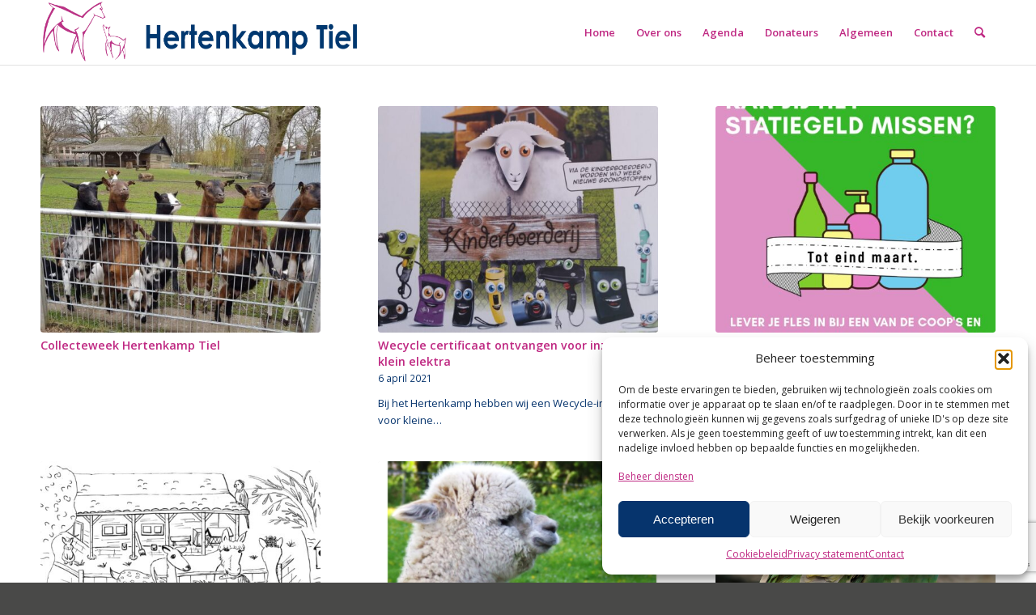

--- FILE ---
content_type: text/html; charset=UTF-8
request_url: https://www.hertenkamptiel.nl/nieuws/
body_size: 19662
content:
<!DOCTYPE html>
<html lang="nl-NL" class="html_stretched responsive av-preloader-disabled  html_header_top html_logo_left html_main_nav_header html_menu_right html_custom html_header_sticky_disabled html_header_shrinking_disabled html_mobile_menu_tablet html_header_searchicon html_content_align_center html_header_unstick_top_disabled html_header_stretch_disabled html_av-submenu-hidden html_av-submenu-display-click html_av-overlay-side html_av-overlay-side-classic html_av-submenu-noclone html_entry_id_4380 av-cookies-no-cookie-consent av-no-preview av-default-lightbox html_text_menu_active av-mobile-menu-switch-default">
<head>
<meta charset="UTF-8" />


<!-- mobile setting -->
<meta name="viewport" content="width=device-width, initial-scale=1">

<!-- Scripts/CSS and wp_head hook -->
<meta name='robots' content='index, follow, max-image-preview:large, max-snippet:-1, max-video-preview:-1' />

	<!-- This site is optimized with the Yoast SEO plugin v26.8 - https://yoast.com/product/yoast-seo-wordpress/ -->
	<title>Nieuws - Hertenkamp Tiel</title>
	<meta name="description" content="Laatste nieuws over het Hertenkamp Tiel." />
	<link rel="canonical" href="https://www.hertenkamptiel.nl/nieuws/" />
	<link rel="next" href="https://www.hertenkamptiel.nl/nieuws/page/2/" />
	<meta property="og:locale" content="nl_NL" />
	<meta property="og:type" content="article" />
	<meta property="og:title" content="Nieuws - Hertenkamp Tiel" />
	<meta property="og:description" content="Laatste nieuws over het Hertenkamp Tiel." />
	<meta property="og:url" content="https://www.hertenkamptiel.nl/nieuws/" />
	<meta property="og:site_name" content="Hertenkamp Tiel" />
	<meta name="twitter:card" content="summary_large_image" />
	<script type="application/ld+json" class="yoast-schema-graph">{"@context":"https://schema.org","@graph":[{"@type":["WebPage","CollectionPage"],"@id":"https://www.hertenkamptiel.nl/nieuws/","url":"https://www.hertenkamptiel.nl/nieuws/","name":"Nieuws - Hertenkamp Tiel","isPartOf":{"@id":"https://www.hertenkamptiel.nl/#website"},"datePublished":"2015-05-22T13:48:16+00:00","dateModified":"2017-12-23T14:40:22+00:00","description":"Laatste nieuws over het Hertenkamp Tiel.","breadcrumb":{"@id":"https://www.hertenkamptiel.nl/nieuws/#breadcrumb"},"inLanguage":"nl-NL"},{"@type":"BreadcrumbList","@id":"https://www.hertenkamptiel.nl/nieuws/#breadcrumb","itemListElement":[{"@type":"ListItem","position":1,"name":"Home","item":"https://www.hertenkamptiel.nl/"},{"@type":"ListItem","position":2,"name":"Nieuws"}]},{"@type":"WebSite","@id":"https://www.hertenkamptiel.nl/#website","url":"https://www.hertenkamptiel.nl/","name":"Hertenkamp Tiel","description":"Home","potentialAction":[{"@type":"SearchAction","target":{"@type":"EntryPoint","urlTemplate":"https://www.hertenkamptiel.nl/?s={search_term_string}"},"query-input":{"@type":"PropertyValueSpecification","valueRequired":true,"valueName":"search_term_string"}}],"inLanguage":"nl-NL"}]}</script>
	<!-- / Yoast SEO plugin. -->


<link rel="alternate" type="application/rss+xml" title="Hertenkamp Tiel &raquo; feed" href="https://www.hertenkamptiel.nl/feed/" />
<link rel="alternate" type="application/rss+xml" title="Hertenkamp Tiel &raquo; reacties feed" href="https://www.hertenkamptiel.nl/comments/feed/" />

<!-- google webfont font replacement -->

			<script type='text/javascript'>

				(function() {

					/*	check if webfonts are disabled by user setting via cookie - or user must opt in.	*/
					var html = document.getElementsByTagName('html')[0];
					var cookie_check = html.className.indexOf('av-cookies-needs-opt-in') >= 0 || html.className.indexOf('av-cookies-can-opt-out') >= 0;
					var allow_continue = true;
					var silent_accept_cookie = html.className.indexOf('av-cookies-user-silent-accept') >= 0;

					if( cookie_check && ! silent_accept_cookie )
					{
						if( ! document.cookie.match(/aviaCookieConsent/) || html.className.indexOf('av-cookies-session-refused') >= 0 )
						{
							allow_continue = false;
						}
						else
						{
							if( ! document.cookie.match(/aviaPrivacyRefuseCookiesHideBar/) )
							{
								allow_continue = false;
							}
							else if( ! document.cookie.match(/aviaPrivacyEssentialCookiesEnabled/) )
							{
								allow_continue = false;
							}
							else if( document.cookie.match(/aviaPrivacyGoogleWebfontsDisabled/) )
							{
								allow_continue = false;
							}
						}
					}

					if( allow_continue )
					{
						var f = document.createElement('link');

						f.type 	= 'text/css';
						f.rel 	= 'stylesheet';
						f.href 	= 'https://fonts.googleapis.com/css?family=Open+Sans:400,600&display=auto';
						f.id 	= 'avia-google-webfont';

						document.getElementsByTagName('head')[0].appendChild(f);
					}
				})();

			</script>
			<style id='wp-img-auto-sizes-contain-inline-css' type='text/css'>
img:is([sizes=auto i],[sizes^="auto," i]){contain-intrinsic-size:3000px 1500px}
/*# sourceURL=wp-img-auto-sizes-contain-inline-css */
</style>
<link rel='stylesheet' id='avia-grid-css' href='https://www.hertenkamptiel.nl/wp-content/themes/enfold/css/grid.css?ver=5.6.5' type='text/css' media='all' />
<link rel='stylesheet' id='avia-base-css' href='https://www.hertenkamptiel.nl/wp-content/themes/enfold/css/base.css?ver=5.6.5' type='text/css' media='all' />
<link rel='stylesheet' id='avia-layout-css' href='https://www.hertenkamptiel.nl/wp-content/themes/enfold/css/layout.css?ver=5.6.5' type='text/css' media='all' />
<link rel='stylesheet' id='avia-module-audioplayer-css' href='https://www.hertenkamptiel.nl/wp-content/themes/enfold/config-templatebuilder/avia-shortcodes/audio-player/audio-player.css?ver=5.6.5' type='text/css' media='all' />
<link rel='stylesheet' id='avia-module-blog-css' href='https://www.hertenkamptiel.nl/wp-content/themes/enfold/config-templatebuilder/avia-shortcodes/blog/blog.css?ver=5.6.5' type='text/css' media='all' />
<link rel='stylesheet' id='avia-module-postslider-css' href='https://www.hertenkamptiel.nl/wp-content/themes/enfold/config-templatebuilder/avia-shortcodes/postslider/postslider.css?ver=5.6.5' type='text/css' media='all' />
<link rel='stylesheet' id='avia-module-button-css' href='https://www.hertenkamptiel.nl/wp-content/themes/enfold/config-templatebuilder/avia-shortcodes/buttons/buttons.css?ver=5.6.5' type='text/css' media='all' />
<link rel='stylesheet' id='avia-module-buttonrow-css' href='https://www.hertenkamptiel.nl/wp-content/themes/enfold/config-templatebuilder/avia-shortcodes/buttonrow/buttonrow.css?ver=5.6.5' type='text/css' media='all' />
<link rel='stylesheet' id='avia-module-button-fullwidth-css' href='https://www.hertenkamptiel.nl/wp-content/themes/enfold/config-templatebuilder/avia-shortcodes/buttons_fullwidth/buttons_fullwidth.css?ver=5.6.5' type='text/css' media='all' />
<link rel='stylesheet' id='avia-module-catalogue-css' href='https://www.hertenkamptiel.nl/wp-content/themes/enfold/config-templatebuilder/avia-shortcodes/catalogue/catalogue.css?ver=5.6.5' type='text/css' media='all' />
<link rel='stylesheet' id='avia-module-comments-css' href='https://www.hertenkamptiel.nl/wp-content/themes/enfold/config-templatebuilder/avia-shortcodes/comments/comments.css?ver=5.6.5' type='text/css' media='all' />
<link rel='stylesheet' id='avia-module-contact-css' href='https://www.hertenkamptiel.nl/wp-content/themes/enfold/config-templatebuilder/avia-shortcodes/contact/contact.css?ver=5.6.5' type='text/css' media='all' />
<link rel='stylesheet' id='avia-module-slideshow-css' href='https://www.hertenkamptiel.nl/wp-content/themes/enfold/config-templatebuilder/avia-shortcodes/slideshow/slideshow.css?ver=5.6.5' type='text/css' media='all' />
<link rel='stylesheet' id='avia-module-slideshow-contentpartner-css' href='https://www.hertenkamptiel.nl/wp-content/themes/enfold/config-templatebuilder/avia-shortcodes/contentslider/contentslider.css?ver=5.6.5' type='text/css' media='all' />
<link rel='stylesheet' id='avia-module-countdown-css' href='https://www.hertenkamptiel.nl/wp-content/themes/enfold/config-templatebuilder/avia-shortcodes/countdown/countdown.css?ver=5.6.5' type='text/css' media='all' />
<link rel='stylesheet' id='avia-module-gallery-css' href='https://www.hertenkamptiel.nl/wp-content/themes/enfold/config-templatebuilder/avia-shortcodes/gallery/gallery.css?ver=5.6.5' type='text/css' media='all' />
<link rel='stylesheet' id='avia-module-gallery-hor-css' href='https://www.hertenkamptiel.nl/wp-content/themes/enfold/config-templatebuilder/avia-shortcodes/gallery_horizontal/gallery_horizontal.css?ver=5.6.5' type='text/css' media='all' />
<link rel='stylesheet' id='avia-module-maps-css' href='https://www.hertenkamptiel.nl/wp-content/themes/enfold/config-templatebuilder/avia-shortcodes/google_maps/google_maps.css?ver=5.6.5' type='text/css' media='all' />
<link rel='stylesheet' id='avia-module-gridrow-css' href='https://www.hertenkamptiel.nl/wp-content/themes/enfold/config-templatebuilder/avia-shortcodes/grid_row/grid_row.css?ver=5.6.5' type='text/css' media='all' />
<link rel='stylesheet' id='avia-module-heading-css' href='https://www.hertenkamptiel.nl/wp-content/themes/enfold/config-templatebuilder/avia-shortcodes/heading/heading.css?ver=5.6.5' type='text/css' media='all' />
<link rel='stylesheet' id='avia-module-rotator-css' href='https://www.hertenkamptiel.nl/wp-content/themes/enfold/config-templatebuilder/avia-shortcodes/headline_rotator/headline_rotator.css?ver=5.6.5' type='text/css' media='all' />
<link rel='stylesheet' id='avia-module-hr-css' href='https://www.hertenkamptiel.nl/wp-content/themes/enfold/config-templatebuilder/avia-shortcodes/hr/hr.css?ver=5.6.5' type='text/css' media='all' />
<link rel='stylesheet' id='avia-module-icon-css' href='https://www.hertenkamptiel.nl/wp-content/themes/enfold/config-templatebuilder/avia-shortcodes/icon/icon.css?ver=5.6.5' type='text/css' media='all' />
<link rel='stylesheet' id='avia-module-icon-circles-css' href='https://www.hertenkamptiel.nl/wp-content/themes/enfold/config-templatebuilder/avia-shortcodes/icon_circles/icon_circles.css?ver=5.6.5' type='text/css' media='all' />
<link rel='stylesheet' id='avia-module-iconbox-css' href='https://www.hertenkamptiel.nl/wp-content/themes/enfold/config-templatebuilder/avia-shortcodes/iconbox/iconbox.css?ver=5.6.5' type='text/css' media='all' />
<link rel='stylesheet' id='avia-module-icongrid-css' href='https://www.hertenkamptiel.nl/wp-content/themes/enfold/config-templatebuilder/avia-shortcodes/icongrid/icongrid.css?ver=5.6.5' type='text/css' media='all' />
<link rel='stylesheet' id='avia-module-iconlist-css' href='https://www.hertenkamptiel.nl/wp-content/themes/enfold/config-templatebuilder/avia-shortcodes/iconlist/iconlist.css?ver=5.6.5' type='text/css' media='all' />
<link rel='stylesheet' id='avia-module-image-css' href='https://www.hertenkamptiel.nl/wp-content/themes/enfold/config-templatebuilder/avia-shortcodes/image/image.css?ver=5.6.5' type='text/css' media='all' />
<link rel='stylesheet' id='avia-module-image-diff-css' href='https://www.hertenkamptiel.nl/wp-content/themes/enfold/config-templatebuilder/avia-shortcodes/image_diff/image_diff.css?ver=5.6.5' type='text/css' media='all' />
<link rel='stylesheet' id='avia-module-hotspot-css' href='https://www.hertenkamptiel.nl/wp-content/themes/enfold/config-templatebuilder/avia-shortcodes/image_hotspots/image_hotspots.css?ver=5.6.5' type='text/css' media='all' />
<link rel='stylesheet' id='avia-module-sc-lottie-animation-css' href='https://www.hertenkamptiel.nl/wp-content/themes/enfold/config-templatebuilder/avia-shortcodes/lottie_animation/lottie_animation.css?ver=5.6.5' type='text/css' media='all' />
<link rel='stylesheet' id='avia-module-magazine-css' href='https://www.hertenkamptiel.nl/wp-content/themes/enfold/config-templatebuilder/avia-shortcodes/magazine/magazine.css?ver=5.6.5' type='text/css' media='all' />
<link rel='stylesheet' id='avia-module-masonry-css' href='https://www.hertenkamptiel.nl/wp-content/themes/enfold/config-templatebuilder/avia-shortcodes/masonry_entries/masonry_entries.css?ver=5.6.5' type='text/css' media='all' />
<link rel='stylesheet' id='avia-siteloader-css' href='https://www.hertenkamptiel.nl/wp-content/themes/enfold/css/avia-snippet-site-preloader.css?ver=5.6.5' type='text/css' media='all' />
<link rel='stylesheet' id='avia-module-menu-css' href='https://www.hertenkamptiel.nl/wp-content/themes/enfold/config-templatebuilder/avia-shortcodes/menu/menu.css?ver=5.6.5' type='text/css' media='all' />
<link rel='stylesheet' id='avia-module-notification-css' href='https://www.hertenkamptiel.nl/wp-content/themes/enfold/config-templatebuilder/avia-shortcodes/notification/notification.css?ver=5.6.5' type='text/css' media='all' />
<link rel='stylesheet' id='avia-module-numbers-css' href='https://www.hertenkamptiel.nl/wp-content/themes/enfold/config-templatebuilder/avia-shortcodes/numbers/numbers.css?ver=5.6.5' type='text/css' media='all' />
<link rel='stylesheet' id='avia-module-portfolio-css' href='https://www.hertenkamptiel.nl/wp-content/themes/enfold/config-templatebuilder/avia-shortcodes/portfolio/portfolio.css?ver=5.6.5' type='text/css' media='all' />
<link rel='stylesheet' id='avia-module-post-metadata-css' href='https://www.hertenkamptiel.nl/wp-content/themes/enfold/config-templatebuilder/avia-shortcodes/post_metadata/post_metadata.css?ver=5.6.5' type='text/css' media='all' />
<link rel='stylesheet' id='avia-module-progress-bar-css' href='https://www.hertenkamptiel.nl/wp-content/themes/enfold/config-templatebuilder/avia-shortcodes/progressbar/progressbar.css?ver=5.6.5' type='text/css' media='all' />
<link rel='stylesheet' id='avia-module-promobox-css' href='https://www.hertenkamptiel.nl/wp-content/themes/enfold/config-templatebuilder/avia-shortcodes/promobox/promobox.css?ver=5.6.5' type='text/css' media='all' />
<link rel='stylesheet' id='avia-sc-search-css' href='https://www.hertenkamptiel.nl/wp-content/themes/enfold/config-templatebuilder/avia-shortcodes/search/search.css?ver=5.6.5' type='text/css' media='all' />
<link rel='stylesheet' id='avia-module-slideshow-accordion-css' href='https://www.hertenkamptiel.nl/wp-content/themes/enfold/config-templatebuilder/avia-shortcodes/slideshow_accordion/slideshow_accordion.css?ver=5.6.5' type='text/css' media='all' />
<link rel='stylesheet' id='avia-module-slideshow-feature-image-css' href='https://www.hertenkamptiel.nl/wp-content/themes/enfold/config-templatebuilder/avia-shortcodes/slideshow_feature_image/slideshow_feature_image.css?ver=5.6.5' type='text/css' media='all' />
<link rel='stylesheet' id='avia-module-slideshow-fullsize-css' href='https://www.hertenkamptiel.nl/wp-content/themes/enfold/config-templatebuilder/avia-shortcodes/slideshow_fullsize/slideshow_fullsize.css?ver=5.6.5' type='text/css' media='all' />
<link rel='stylesheet' id='avia-module-slideshow-fullscreen-css' href='https://www.hertenkamptiel.nl/wp-content/themes/enfold/config-templatebuilder/avia-shortcodes/slideshow_fullscreen/slideshow_fullscreen.css?ver=5.6.5' type='text/css' media='all' />
<link rel='stylesheet' id='avia-module-slideshow-ls-css' href='https://www.hertenkamptiel.nl/wp-content/themes/enfold/config-templatebuilder/avia-shortcodes/slideshow_layerslider/slideshow_layerslider.css?ver=5.6.5' type='text/css' media='all' />
<link rel='stylesheet' id='avia-module-social-css' href='https://www.hertenkamptiel.nl/wp-content/themes/enfold/config-templatebuilder/avia-shortcodes/social_share/social_share.css?ver=5.6.5' type='text/css' media='all' />
<link rel='stylesheet' id='avia-module-tabsection-css' href='https://www.hertenkamptiel.nl/wp-content/themes/enfold/config-templatebuilder/avia-shortcodes/tab_section/tab_section.css?ver=5.6.5' type='text/css' media='all' />
<link rel='stylesheet' id='avia-module-table-css' href='https://www.hertenkamptiel.nl/wp-content/themes/enfold/config-templatebuilder/avia-shortcodes/table/table.css?ver=5.6.5' type='text/css' media='all' />
<link rel='stylesheet' id='avia-module-tabs-css' href='https://www.hertenkamptiel.nl/wp-content/themes/enfold/config-templatebuilder/avia-shortcodes/tabs/tabs.css?ver=5.6.5' type='text/css' media='all' />
<link rel='stylesheet' id='avia-module-team-css' href='https://www.hertenkamptiel.nl/wp-content/themes/enfold/config-templatebuilder/avia-shortcodes/team/team.css?ver=5.6.5' type='text/css' media='all' />
<link rel='stylesheet' id='avia-module-testimonials-css' href='https://www.hertenkamptiel.nl/wp-content/themes/enfold/config-templatebuilder/avia-shortcodes/testimonials/testimonials.css?ver=5.6.5' type='text/css' media='all' />
<link rel='stylesheet' id='avia-module-timeline-css' href='https://www.hertenkamptiel.nl/wp-content/themes/enfold/config-templatebuilder/avia-shortcodes/timeline/timeline.css?ver=5.6.5' type='text/css' media='all' />
<link rel='stylesheet' id='avia-module-toggles-css' href='https://www.hertenkamptiel.nl/wp-content/themes/enfold/config-templatebuilder/avia-shortcodes/toggles/toggles.css?ver=5.6.5' type='text/css' media='all' />
<link rel='stylesheet' id='avia-module-video-css' href='https://www.hertenkamptiel.nl/wp-content/themes/enfold/config-templatebuilder/avia-shortcodes/video/video.css?ver=5.6.5' type='text/css' media='all' />
<style id='wp-emoji-styles-inline-css' type='text/css'>

	img.wp-smiley, img.emoji {
		display: inline !important;
		border: none !important;
		box-shadow: none !important;
		height: 1em !important;
		width: 1em !important;
		margin: 0 0.07em !important;
		vertical-align: -0.1em !important;
		background: none !important;
		padding: 0 !important;
	}
/*# sourceURL=wp-emoji-styles-inline-css */
</style>
<style id='wp-block-library-inline-css' type='text/css'>
:root{--wp-block-synced-color:#7a00df;--wp-block-synced-color--rgb:122,0,223;--wp-bound-block-color:var(--wp-block-synced-color);--wp-editor-canvas-background:#ddd;--wp-admin-theme-color:#007cba;--wp-admin-theme-color--rgb:0,124,186;--wp-admin-theme-color-darker-10:#006ba1;--wp-admin-theme-color-darker-10--rgb:0,107,160.5;--wp-admin-theme-color-darker-20:#005a87;--wp-admin-theme-color-darker-20--rgb:0,90,135;--wp-admin-border-width-focus:2px}@media (min-resolution:192dpi){:root{--wp-admin-border-width-focus:1.5px}}.wp-element-button{cursor:pointer}:root .has-very-light-gray-background-color{background-color:#eee}:root .has-very-dark-gray-background-color{background-color:#313131}:root .has-very-light-gray-color{color:#eee}:root .has-very-dark-gray-color{color:#313131}:root .has-vivid-green-cyan-to-vivid-cyan-blue-gradient-background{background:linear-gradient(135deg,#00d084,#0693e3)}:root .has-purple-crush-gradient-background{background:linear-gradient(135deg,#34e2e4,#4721fb 50%,#ab1dfe)}:root .has-hazy-dawn-gradient-background{background:linear-gradient(135deg,#faaca8,#dad0ec)}:root .has-subdued-olive-gradient-background{background:linear-gradient(135deg,#fafae1,#67a671)}:root .has-atomic-cream-gradient-background{background:linear-gradient(135deg,#fdd79a,#004a59)}:root .has-nightshade-gradient-background{background:linear-gradient(135deg,#330968,#31cdcf)}:root .has-midnight-gradient-background{background:linear-gradient(135deg,#020381,#2874fc)}:root{--wp--preset--font-size--normal:16px;--wp--preset--font-size--huge:42px}.has-regular-font-size{font-size:1em}.has-larger-font-size{font-size:2.625em}.has-normal-font-size{font-size:var(--wp--preset--font-size--normal)}.has-huge-font-size{font-size:var(--wp--preset--font-size--huge)}.has-text-align-center{text-align:center}.has-text-align-left{text-align:left}.has-text-align-right{text-align:right}.has-fit-text{white-space:nowrap!important}#end-resizable-editor-section{display:none}.aligncenter{clear:both}.items-justified-left{justify-content:flex-start}.items-justified-center{justify-content:center}.items-justified-right{justify-content:flex-end}.items-justified-space-between{justify-content:space-between}.screen-reader-text{border:0;clip-path:inset(50%);height:1px;margin:-1px;overflow:hidden;padding:0;position:absolute;width:1px;word-wrap:normal!important}.screen-reader-text:focus{background-color:#ddd;clip-path:none;color:#444;display:block;font-size:1em;height:auto;left:5px;line-height:normal;padding:15px 23px 14px;text-decoration:none;top:5px;width:auto;z-index:100000}html :where(.has-border-color){border-style:solid}html :where([style*=border-top-color]){border-top-style:solid}html :where([style*=border-right-color]){border-right-style:solid}html :where([style*=border-bottom-color]){border-bottom-style:solid}html :where([style*=border-left-color]){border-left-style:solid}html :where([style*=border-width]){border-style:solid}html :where([style*=border-top-width]){border-top-style:solid}html :where([style*=border-right-width]){border-right-style:solid}html :where([style*=border-bottom-width]){border-bottom-style:solid}html :where([style*=border-left-width]){border-left-style:solid}html :where(img[class*=wp-image-]){height:auto;max-width:100%}:where(figure){margin:0 0 1em}html :where(.is-position-sticky){--wp-admin--admin-bar--position-offset:var(--wp-admin--admin-bar--height,0px)}@media screen and (max-width:600px){html :where(.is-position-sticky){--wp-admin--admin-bar--position-offset:0px}}

/*# sourceURL=wp-block-library-inline-css */
</style><style id='global-styles-inline-css' type='text/css'>
:root{--wp--preset--aspect-ratio--square: 1;--wp--preset--aspect-ratio--4-3: 4/3;--wp--preset--aspect-ratio--3-4: 3/4;--wp--preset--aspect-ratio--3-2: 3/2;--wp--preset--aspect-ratio--2-3: 2/3;--wp--preset--aspect-ratio--16-9: 16/9;--wp--preset--aspect-ratio--9-16: 9/16;--wp--preset--color--black: #000000;--wp--preset--color--cyan-bluish-gray: #abb8c3;--wp--preset--color--white: #ffffff;--wp--preset--color--pale-pink: #f78da7;--wp--preset--color--vivid-red: #cf2e2e;--wp--preset--color--luminous-vivid-orange: #ff6900;--wp--preset--color--luminous-vivid-amber: #fcb900;--wp--preset--color--light-green-cyan: #7bdcb5;--wp--preset--color--vivid-green-cyan: #00d084;--wp--preset--color--pale-cyan-blue: #8ed1fc;--wp--preset--color--vivid-cyan-blue: #0693e3;--wp--preset--color--vivid-purple: #9b51e0;--wp--preset--color--metallic-red: #b02b2c;--wp--preset--color--maximum-yellow-red: #edae44;--wp--preset--color--yellow-sun: #eeee22;--wp--preset--color--palm-leaf: #83a846;--wp--preset--color--aero: #7bb0e7;--wp--preset--color--old-lavender: #745f7e;--wp--preset--color--steel-teal: #5f8789;--wp--preset--color--raspberry-pink: #d65799;--wp--preset--color--medium-turquoise: #4ecac2;--wp--preset--gradient--vivid-cyan-blue-to-vivid-purple: linear-gradient(135deg,rgb(6,147,227) 0%,rgb(155,81,224) 100%);--wp--preset--gradient--light-green-cyan-to-vivid-green-cyan: linear-gradient(135deg,rgb(122,220,180) 0%,rgb(0,208,130) 100%);--wp--preset--gradient--luminous-vivid-amber-to-luminous-vivid-orange: linear-gradient(135deg,rgb(252,185,0) 0%,rgb(255,105,0) 100%);--wp--preset--gradient--luminous-vivid-orange-to-vivid-red: linear-gradient(135deg,rgb(255,105,0) 0%,rgb(207,46,46) 100%);--wp--preset--gradient--very-light-gray-to-cyan-bluish-gray: linear-gradient(135deg,rgb(238,238,238) 0%,rgb(169,184,195) 100%);--wp--preset--gradient--cool-to-warm-spectrum: linear-gradient(135deg,rgb(74,234,220) 0%,rgb(151,120,209) 20%,rgb(207,42,186) 40%,rgb(238,44,130) 60%,rgb(251,105,98) 80%,rgb(254,248,76) 100%);--wp--preset--gradient--blush-light-purple: linear-gradient(135deg,rgb(255,206,236) 0%,rgb(152,150,240) 100%);--wp--preset--gradient--blush-bordeaux: linear-gradient(135deg,rgb(254,205,165) 0%,rgb(254,45,45) 50%,rgb(107,0,62) 100%);--wp--preset--gradient--luminous-dusk: linear-gradient(135deg,rgb(255,203,112) 0%,rgb(199,81,192) 50%,rgb(65,88,208) 100%);--wp--preset--gradient--pale-ocean: linear-gradient(135deg,rgb(255,245,203) 0%,rgb(182,227,212) 50%,rgb(51,167,181) 100%);--wp--preset--gradient--electric-grass: linear-gradient(135deg,rgb(202,248,128) 0%,rgb(113,206,126) 100%);--wp--preset--gradient--midnight: linear-gradient(135deg,rgb(2,3,129) 0%,rgb(40,116,252) 100%);--wp--preset--font-size--small: 1rem;--wp--preset--font-size--medium: 1.125rem;--wp--preset--font-size--large: 1.75rem;--wp--preset--font-size--x-large: clamp(1.75rem, 3vw, 2.25rem);--wp--preset--spacing--20: 0.44rem;--wp--preset--spacing--30: 0.67rem;--wp--preset--spacing--40: 1rem;--wp--preset--spacing--50: 1.5rem;--wp--preset--spacing--60: 2.25rem;--wp--preset--spacing--70: 3.38rem;--wp--preset--spacing--80: 5.06rem;--wp--preset--shadow--natural: 6px 6px 9px rgba(0, 0, 0, 0.2);--wp--preset--shadow--deep: 12px 12px 50px rgba(0, 0, 0, 0.4);--wp--preset--shadow--sharp: 6px 6px 0px rgba(0, 0, 0, 0.2);--wp--preset--shadow--outlined: 6px 6px 0px -3px rgb(255, 255, 255), 6px 6px rgb(0, 0, 0);--wp--preset--shadow--crisp: 6px 6px 0px rgb(0, 0, 0);}:root { --wp--style--global--content-size: 800px;--wp--style--global--wide-size: 1130px; }:where(body) { margin: 0; }.wp-site-blocks > .alignleft { float: left; margin-right: 2em; }.wp-site-blocks > .alignright { float: right; margin-left: 2em; }.wp-site-blocks > .aligncenter { justify-content: center; margin-left: auto; margin-right: auto; }:where(.is-layout-flex){gap: 0.5em;}:where(.is-layout-grid){gap: 0.5em;}.is-layout-flow > .alignleft{float: left;margin-inline-start: 0;margin-inline-end: 2em;}.is-layout-flow > .alignright{float: right;margin-inline-start: 2em;margin-inline-end: 0;}.is-layout-flow > .aligncenter{margin-left: auto !important;margin-right: auto !important;}.is-layout-constrained > .alignleft{float: left;margin-inline-start: 0;margin-inline-end: 2em;}.is-layout-constrained > .alignright{float: right;margin-inline-start: 2em;margin-inline-end: 0;}.is-layout-constrained > .aligncenter{margin-left: auto !important;margin-right: auto !important;}.is-layout-constrained > :where(:not(.alignleft):not(.alignright):not(.alignfull)){max-width: var(--wp--style--global--content-size);margin-left: auto !important;margin-right: auto !important;}.is-layout-constrained > .alignwide{max-width: var(--wp--style--global--wide-size);}body .is-layout-flex{display: flex;}.is-layout-flex{flex-wrap: wrap;align-items: center;}.is-layout-flex > :is(*, div){margin: 0;}body .is-layout-grid{display: grid;}.is-layout-grid > :is(*, div){margin: 0;}body{padding-top: 0px;padding-right: 0px;padding-bottom: 0px;padding-left: 0px;}a:where(:not(.wp-element-button)){text-decoration: underline;}:root :where(.wp-element-button, .wp-block-button__link){background-color: #32373c;border-width: 0;color: #fff;font-family: inherit;font-size: inherit;font-style: inherit;font-weight: inherit;letter-spacing: inherit;line-height: inherit;padding-top: calc(0.667em + 2px);padding-right: calc(1.333em + 2px);padding-bottom: calc(0.667em + 2px);padding-left: calc(1.333em + 2px);text-decoration: none;text-transform: inherit;}.has-black-color{color: var(--wp--preset--color--black) !important;}.has-cyan-bluish-gray-color{color: var(--wp--preset--color--cyan-bluish-gray) !important;}.has-white-color{color: var(--wp--preset--color--white) !important;}.has-pale-pink-color{color: var(--wp--preset--color--pale-pink) !important;}.has-vivid-red-color{color: var(--wp--preset--color--vivid-red) !important;}.has-luminous-vivid-orange-color{color: var(--wp--preset--color--luminous-vivid-orange) !important;}.has-luminous-vivid-amber-color{color: var(--wp--preset--color--luminous-vivid-amber) !important;}.has-light-green-cyan-color{color: var(--wp--preset--color--light-green-cyan) !important;}.has-vivid-green-cyan-color{color: var(--wp--preset--color--vivid-green-cyan) !important;}.has-pale-cyan-blue-color{color: var(--wp--preset--color--pale-cyan-blue) !important;}.has-vivid-cyan-blue-color{color: var(--wp--preset--color--vivid-cyan-blue) !important;}.has-vivid-purple-color{color: var(--wp--preset--color--vivid-purple) !important;}.has-metallic-red-color{color: var(--wp--preset--color--metallic-red) !important;}.has-maximum-yellow-red-color{color: var(--wp--preset--color--maximum-yellow-red) !important;}.has-yellow-sun-color{color: var(--wp--preset--color--yellow-sun) !important;}.has-palm-leaf-color{color: var(--wp--preset--color--palm-leaf) !important;}.has-aero-color{color: var(--wp--preset--color--aero) !important;}.has-old-lavender-color{color: var(--wp--preset--color--old-lavender) !important;}.has-steel-teal-color{color: var(--wp--preset--color--steel-teal) !important;}.has-raspberry-pink-color{color: var(--wp--preset--color--raspberry-pink) !important;}.has-medium-turquoise-color{color: var(--wp--preset--color--medium-turquoise) !important;}.has-black-background-color{background-color: var(--wp--preset--color--black) !important;}.has-cyan-bluish-gray-background-color{background-color: var(--wp--preset--color--cyan-bluish-gray) !important;}.has-white-background-color{background-color: var(--wp--preset--color--white) !important;}.has-pale-pink-background-color{background-color: var(--wp--preset--color--pale-pink) !important;}.has-vivid-red-background-color{background-color: var(--wp--preset--color--vivid-red) !important;}.has-luminous-vivid-orange-background-color{background-color: var(--wp--preset--color--luminous-vivid-orange) !important;}.has-luminous-vivid-amber-background-color{background-color: var(--wp--preset--color--luminous-vivid-amber) !important;}.has-light-green-cyan-background-color{background-color: var(--wp--preset--color--light-green-cyan) !important;}.has-vivid-green-cyan-background-color{background-color: var(--wp--preset--color--vivid-green-cyan) !important;}.has-pale-cyan-blue-background-color{background-color: var(--wp--preset--color--pale-cyan-blue) !important;}.has-vivid-cyan-blue-background-color{background-color: var(--wp--preset--color--vivid-cyan-blue) !important;}.has-vivid-purple-background-color{background-color: var(--wp--preset--color--vivid-purple) !important;}.has-metallic-red-background-color{background-color: var(--wp--preset--color--metallic-red) !important;}.has-maximum-yellow-red-background-color{background-color: var(--wp--preset--color--maximum-yellow-red) !important;}.has-yellow-sun-background-color{background-color: var(--wp--preset--color--yellow-sun) !important;}.has-palm-leaf-background-color{background-color: var(--wp--preset--color--palm-leaf) !important;}.has-aero-background-color{background-color: var(--wp--preset--color--aero) !important;}.has-old-lavender-background-color{background-color: var(--wp--preset--color--old-lavender) !important;}.has-steel-teal-background-color{background-color: var(--wp--preset--color--steel-teal) !important;}.has-raspberry-pink-background-color{background-color: var(--wp--preset--color--raspberry-pink) !important;}.has-medium-turquoise-background-color{background-color: var(--wp--preset--color--medium-turquoise) !important;}.has-black-border-color{border-color: var(--wp--preset--color--black) !important;}.has-cyan-bluish-gray-border-color{border-color: var(--wp--preset--color--cyan-bluish-gray) !important;}.has-white-border-color{border-color: var(--wp--preset--color--white) !important;}.has-pale-pink-border-color{border-color: var(--wp--preset--color--pale-pink) !important;}.has-vivid-red-border-color{border-color: var(--wp--preset--color--vivid-red) !important;}.has-luminous-vivid-orange-border-color{border-color: var(--wp--preset--color--luminous-vivid-orange) !important;}.has-luminous-vivid-amber-border-color{border-color: var(--wp--preset--color--luminous-vivid-amber) !important;}.has-light-green-cyan-border-color{border-color: var(--wp--preset--color--light-green-cyan) !important;}.has-vivid-green-cyan-border-color{border-color: var(--wp--preset--color--vivid-green-cyan) !important;}.has-pale-cyan-blue-border-color{border-color: var(--wp--preset--color--pale-cyan-blue) !important;}.has-vivid-cyan-blue-border-color{border-color: var(--wp--preset--color--vivid-cyan-blue) !important;}.has-vivid-purple-border-color{border-color: var(--wp--preset--color--vivid-purple) !important;}.has-metallic-red-border-color{border-color: var(--wp--preset--color--metallic-red) !important;}.has-maximum-yellow-red-border-color{border-color: var(--wp--preset--color--maximum-yellow-red) !important;}.has-yellow-sun-border-color{border-color: var(--wp--preset--color--yellow-sun) !important;}.has-palm-leaf-border-color{border-color: var(--wp--preset--color--palm-leaf) !important;}.has-aero-border-color{border-color: var(--wp--preset--color--aero) !important;}.has-old-lavender-border-color{border-color: var(--wp--preset--color--old-lavender) !important;}.has-steel-teal-border-color{border-color: var(--wp--preset--color--steel-teal) !important;}.has-raspberry-pink-border-color{border-color: var(--wp--preset--color--raspberry-pink) !important;}.has-medium-turquoise-border-color{border-color: var(--wp--preset--color--medium-turquoise) !important;}.has-vivid-cyan-blue-to-vivid-purple-gradient-background{background: var(--wp--preset--gradient--vivid-cyan-blue-to-vivid-purple) !important;}.has-light-green-cyan-to-vivid-green-cyan-gradient-background{background: var(--wp--preset--gradient--light-green-cyan-to-vivid-green-cyan) !important;}.has-luminous-vivid-amber-to-luminous-vivid-orange-gradient-background{background: var(--wp--preset--gradient--luminous-vivid-amber-to-luminous-vivid-orange) !important;}.has-luminous-vivid-orange-to-vivid-red-gradient-background{background: var(--wp--preset--gradient--luminous-vivid-orange-to-vivid-red) !important;}.has-very-light-gray-to-cyan-bluish-gray-gradient-background{background: var(--wp--preset--gradient--very-light-gray-to-cyan-bluish-gray) !important;}.has-cool-to-warm-spectrum-gradient-background{background: var(--wp--preset--gradient--cool-to-warm-spectrum) !important;}.has-blush-light-purple-gradient-background{background: var(--wp--preset--gradient--blush-light-purple) !important;}.has-blush-bordeaux-gradient-background{background: var(--wp--preset--gradient--blush-bordeaux) !important;}.has-luminous-dusk-gradient-background{background: var(--wp--preset--gradient--luminous-dusk) !important;}.has-pale-ocean-gradient-background{background: var(--wp--preset--gradient--pale-ocean) !important;}.has-electric-grass-gradient-background{background: var(--wp--preset--gradient--electric-grass) !important;}.has-midnight-gradient-background{background: var(--wp--preset--gradient--midnight) !important;}.has-small-font-size{font-size: var(--wp--preset--font-size--small) !important;}.has-medium-font-size{font-size: var(--wp--preset--font-size--medium) !important;}.has-large-font-size{font-size: var(--wp--preset--font-size--large) !important;}.has-x-large-font-size{font-size: var(--wp--preset--font-size--x-large) !important;}
/*# sourceURL=global-styles-inline-css */
</style>

<link rel='stylesheet' id='contact-form-7-css' href='https://www.hertenkamptiel.nl/wp-content/plugins/contact-form-7/includes/css/styles.css?ver=6.1.4' type='text/css' media='all' />
<link rel='stylesheet' id='cmplz-general-css' href='https://www.hertenkamptiel.nl/wp-content/plugins/complianz-gdpr/assets/css/cookieblocker.min.css?ver=1766150284' type='text/css' media='all' />
<link rel='stylesheet' id='parent-style-css' href='https://www.hertenkamptiel.nl/wp-content/themes/enfold/style.css' type='text/css' media='all' />
<link rel='stylesheet' id='child-style-css' href='https://www.hertenkamptiel.nl/wp-content/themes/hertenkamp/style.css' type='text/css' media='all' />
<link rel='stylesheet' id='avia-scs-css' href='https://www.hertenkamptiel.nl/wp-content/themes/enfold/css/shortcodes.css?ver=5.6.5' type='text/css' media='all' />
<link rel='stylesheet' id='avia-fold-unfold-css' href='https://www.hertenkamptiel.nl/wp-content/themes/enfold/css/avia-snippet-fold-unfold.css?ver=5.6.5' type='text/css' media='all' />
<link rel='stylesheet' id='avia-popup-css-css' href='https://www.hertenkamptiel.nl/wp-content/themes/enfold/js/aviapopup/magnific-popup.min.css?ver=5.6.5' type='text/css' media='screen' />
<link rel='stylesheet' id='avia-lightbox-css' href='https://www.hertenkamptiel.nl/wp-content/themes/enfold/css/avia-snippet-lightbox.css?ver=5.6.5' type='text/css' media='screen' />
<link rel='stylesheet' id='avia-widget-css-css' href='https://www.hertenkamptiel.nl/wp-content/themes/enfold/css/avia-snippet-widget.css?ver=5.6.5' type='text/css' media='screen' />
<link rel='stylesheet' id='avia-dynamic-css' href='https://www.hertenkamptiel.nl/wp-content/uploads/dynamic_avia/hertenkamp.css?ver=65f95875377d8' type='text/css' media='all' />
<link rel='stylesheet' id='avia-custom-css' href='https://www.hertenkamptiel.nl/wp-content/themes/enfold/css/custom.css?ver=5.6.5' type='text/css' media='all' />
<link rel='stylesheet' id='avia-style-css' href='https://www.hertenkamptiel.nl/wp-content/themes/hertenkamp/style.css?ver=5.6.5' type='text/css' media='all' />
<script type="text/javascript" src="https://www.hertenkamptiel.nl/wp-includes/js/jquery/jquery.min.js?ver=3.7.1" id="jquery-core-js"></script>
<script type="text/javascript" src="https://www.hertenkamptiel.nl/wp-includes/js/jquery/jquery-migrate.min.js?ver=3.4.1" id="jquery-migrate-js"></script>
<script type="text/javascript" src="https://www.hertenkamptiel.nl/wp-content/plugins/stop-user-enumeration/frontend/js/frontend.js?ver=1.7.7" id="stop-user-enumeration-js" defer="defer" data-wp-strategy="defer"></script>
<script type="text/javascript" src="https://www.hertenkamptiel.nl/wp-content/themes/enfold/js/avia-js.js?ver=5.6.5" id="avia-js-js"></script>
<script type="text/javascript" src="https://www.hertenkamptiel.nl/wp-content/themes/enfold/js/avia-compat.js?ver=5.6.5" id="avia-compat-js"></script>
<link rel="https://api.w.org/" href="https://www.hertenkamptiel.nl/wp-json/" /><link rel="EditURI" type="application/rsd+xml" title="RSD" href="https://www.hertenkamptiel.nl/xmlrpc.php?rsd" />

			<style>.cmplz-hidden {
					display: none !important;
				}</style><link rel="profile" href="https://gmpg.org/xfn/11" />
<link rel="alternate" type="application/rss+xml" title="Hertenkamp Tiel RSS2 Feed" href="https://www.hertenkamptiel.nl/feed/" />
<link rel="pingback" href="https://www.hertenkamptiel.nl/xmlrpc.php" />

<style type='text/css' media='screen'>
 #top #header_main > .container, #top #header_main > .container .main_menu  .av-main-nav > li > a, #top #header_main #menu-item-shop .cart_dropdown_link{ height:80px; line-height: 80px; }
 .html_top_nav_header .av-logo-container{ height:80px;  }
 .html_header_top.html_header_sticky #top #wrap_all #main{ padding-top:80px; } 
</style>
<!--[if lt IE 9]><script src="https://www.hertenkamptiel.nl/wp-content/themes/enfold/js/html5shiv.js"></script><![endif]-->
<link rel="icon" href="https://hertenkamptiel.nl/wp-content/uploads/2015/05/favicon.ico" type="image/x-icon">
<style type="text/css">.recentcomments a{display:inline !important;padding:0 !important;margin:0 !important;}</style>		<style type="text/css" id="wp-custom-css">
			/*
Wekom bij aangepaste CSS!

CSS (Cascading Style Sheets) is een soort van code die de browser vertelt
hoe die een webpagina moet weergeven. Je kunt deze reacties verwijderen en
aan de slag gaan met je aanpassingen.

Je stylesheet zal standaard na de stylesheets van je thema geladen worden,
wat betekent dat jouw regels prevaleren en de thema CSS-regels
overschrijven. Schrijf hiet gewoon wat je wilt wijzigen, Je moet al je
thema's stylesheetinhoud niet kopiëren.
*/
#top div .avia-gallery img {
	border-width: 0;
	padding: 5px;
	margin-right: 50px;
}

#av_section_1 {
	border: 0;
}

#after_section_1 {
	border: 0;
}

#av_section_2 {
	border: 0;
}

#after_section_2 {
	border: 0;
}

#av_section_4 {
	border: 0;
}

.image-overlay.overlay-type-extern .image-overlay-inside:before {
	content: 'read';
}

.image-overlay .image-overlay-inside {
	display: none;
}

#top .avia-smallarrow-slider .slide-image, #top .avia-logo-element-container img {
	margin-right: 20px;
}

#top .avia-smallarrow-slider {
	min-height: 140px;
}

#bredeiframe .container {
	width: 100%;
	padding: 0;
	max-width: 100%;
}

#bredeiframe .responsive.container {
	max-width: 100%;
}

.hp-footer-social a {
	font-size: 30px;
	margin-left: 15px;
}

p {
	font-size: 16px;
}

p a {
	color: #BF2882 !important;
	text-decoration: underline !important;
}

p a:hover, p a:active, p a:focus {
	color: #06346D !important;
}

#top .social_bookmarks li a {
	color: #ffffff;
}

.hk-contactblok {
padding:20px;
background-color:#f1f1f1;
color:#8bba34;
border-radius: 5px 5px 5px 5px; 

text-align:center;
box-shadow: 3px 4px 10px 0px rgba(74, 42, 62, 0.1);
}

.hk-contactblok h3 {
color:#003d65; text-align:center;
}		</style>
		<style type="text/css">
		@font-face {font-family: 'entypo-fontello'; font-weight: normal; font-style: normal; font-display: auto;
		src: url('https://www.hertenkamptiel.nl/wp-content/themes/enfold/config-templatebuilder/avia-template-builder/assets/fonts/entypo-fontello.woff2') format('woff2'),
		url('https://www.hertenkamptiel.nl/wp-content/themes/enfold/config-templatebuilder/avia-template-builder/assets/fonts/entypo-fontello.woff') format('woff'),
		url('https://www.hertenkamptiel.nl/wp-content/themes/enfold/config-templatebuilder/avia-template-builder/assets/fonts/entypo-fontello.ttf') format('truetype'),
		url('https://www.hertenkamptiel.nl/wp-content/themes/enfold/config-templatebuilder/avia-template-builder/assets/fonts/entypo-fontello.svg#entypo-fontello') format('svg'),
		url('https://www.hertenkamptiel.nl/wp-content/themes/enfold/config-templatebuilder/avia-template-builder/assets/fonts/entypo-fontello.eot'),
		url('https://www.hertenkamptiel.nl/wp-content/themes/enfold/config-templatebuilder/avia-template-builder/assets/fonts/entypo-fontello.eot?#iefix') format('embedded-opentype');
		} #top .avia-font-entypo-fontello, body .avia-font-entypo-fontello, html body [data-av_iconfont='entypo-fontello']:before{ font-family: 'entypo-fontello'; }
		</style>

<!--
Debugging Info for Theme support: 

Theme: Enfold
Version: 5.6.5
Installed: enfold
AviaFramework Version: 5.6
AviaBuilder Version: 5.3
aviaElementManager Version: 1.0.1
- - - - - - - - - - -
ChildTheme: hertenkamp
ChildTheme Version: 
ChildTheme Installed: enfold

- - - - - - - - - - -
ML:256-PU:101-PLA:19
WP:6.9
Compress: CSS:disabled - JS:disabled
Updates: disabled
PLAu:17
-->
</head>

<body data-rsssl=1 data-cmplz=2 id="top" class="blog wp-theme-enfold wp-child-theme-hertenkamp stretched rtl_columns av-curtain-numeric open_sans  avia-responsive-images-support" itemscope="itemscope" itemtype="https://schema.org/WebPage" >

	
	<div id='wrap_all'>

	
<header id='header' class='all_colors header_color light_bg_color  av_header_top av_logo_left av_main_nav_header av_menu_right av_custom av_header_sticky_disabled av_header_shrinking_disabled av_header_stretch_disabled av_mobile_menu_tablet av_header_searchicon av_header_unstick_top_disabled av_bottom_nav_disabled  av_alternate_logo_active av_header_border_disabled' data-av_shrink_factor='50' role="banner" itemscope="itemscope" itemtype="https://schema.org/WPHeader" >

		<div  id='header_main' class='container_wrap container_wrap_logo'>

        <div class='container av-logo-container'><div class='inner-container'><span class='logo avia-standard-logo'><a href='https://www.hertenkamptiel.nl/' class='' aria-label='Hertenkamp Tiel' ><img src="https://hertenkamptiel.nl/wp-content/uploads/2015/06/test-logo-4.png" height="100" width="300" alt='Hertenkamp Tiel' title='' /></a></span><nav class='main_menu' data-selectname='Selecteer een pagina'  role="navigation" itemscope="itemscope" itemtype="https://schema.org/SiteNavigationElement" ><div class="avia-menu av-main-nav-wrap"><ul role="menu" class="menu av-main-nav" id="avia-menu"><li role="menuitem" id="menu-item-217" class="menu-item menu-item-type-post_type menu-item-object-page menu-item-home menu-item-top-level menu-item-top-level-1"><a href="https://www.hertenkamptiel.nl/" itemprop="url" tabindex="0"><span class="avia-bullet"></span><span class="avia-menu-text">Home</span><span class="avia-menu-fx"><span class="avia-arrow-wrap"><span class="avia-arrow"></span></span></span></a></li>
<li role="menuitem" id="menu-item-1242" class="menu-item menu-item-type-post_type menu-item-object-page menu-item-has-children menu-item-top-level menu-item-top-level-2"><a href="https://www.hertenkamptiel.nl/wie-zijn-wij/" itemprop="url" tabindex="0"><span class="avia-bullet"></span><span class="avia-menu-text">Over ons</span><span class="avia-menu-fx"><span class="avia-arrow-wrap"><span class="avia-arrow"></span></span></span></a>


<ul class="sub-menu">
	<li role="menuitem" id="menu-item-663" class="menu-item menu-item-type-post_type menu-item-object-page"><a href="https://www.hertenkamptiel.nl/wie-zijn-wij/" itemprop="url" tabindex="0"><span class="avia-bullet"></span><span class="avia-menu-text">Wie zijn wij</span></a></li>
	<li role="menuitem" id="menu-item-1507" class="menu-item menu-item-type-post_type menu-item-object-page"><a href="https://www.hertenkamptiel.nl/het-bestuur/" itemprop="url" tabindex="0"><span class="avia-bullet"></span><span class="avia-menu-text">Het bestuur</span></a></li>
	<li role="menuitem" id="menu-item-2683" class="menu-item menu-item-type-post_type menu-item-object-page"><a href="https://www.hertenkamptiel.nl/vacatures/" itemprop="url" tabindex="0"><span class="avia-bullet"></span><span class="avia-menu-text">Vacatures</span></a></li>
</ul>
</li>
<li role="menuitem" id="menu-item-3549" class="menu-item menu-item-type-post_type menu-item-object-page menu-item-has-children menu-item-top-level menu-item-top-level-3"><a href="https://www.hertenkamptiel.nl/activiteiten/" itemprop="url" tabindex="0"><span class="avia-bullet"></span><span class="avia-menu-text">Agenda</span><span class="avia-menu-fx"><span class="avia-arrow-wrap"><span class="avia-arrow"></span></span></span></a>


<ul class="sub-menu">
	<li role="menuitem" id="menu-item-2147" class="menu-item menu-item-type-post_type menu-item-object-page"><a href="https://www.hertenkamptiel.nl/activiteiten/" itemprop="url" tabindex="0"><span class="avia-bullet"></span><span class="avia-menu-text">Activiteiten</span></a></li>
</ul>
</li>
<li role="menuitem" id="menu-item-1540" class="menu-item menu-item-type-post_type menu-item-object-page menu-item-has-children menu-item-top-level menu-item-top-level-4"><a href="https://www.hertenkamptiel.nl/word-donateur/" itemprop="url" tabindex="0"><span class="avia-bullet"></span><span class="avia-menu-text">Donateurs</span><span class="avia-menu-fx"><span class="avia-arrow-wrap"><span class="avia-arrow"></span></span></span></a>


<ul class="sub-menu">
	<li role="menuitem" id="menu-item-2693" class="menu-item menu-item-type-post_type menu-item-object-page"><a href="https://www.hertenkamptiel.nl/word-donateur/" itemprop="url" tabindex="0"><span class="avia-bullet"></span><span class="avia-menu-text">Word donateur</span></a></li>
	<li role="menuitem" id="menu-item-1536" class="menu-item menu-item-type-post_type menu-item-object-page"><a href="https://www.hertenkamptiel.nl/de-donateurs/" itemprop="url" tabindex="0"><span class="avia-bullet"></span><span class="avia-menu-text">Onze donateurs</span></a></li>
	<li role="menuitem" id="menu-item-4248" class="menu-item menu-item-type-post_type menu-item-object-page"><a href="https://www.hertenkamptiel.nl/anbi/" itemprop="url" tabindex="0"><span class="avia-bullet"></span><span class="avia-menu-text">ANBI</span></a></li>
</ul>
</li>
<li role="menuitem" id="menu-item-604" class="menu-item menu-item-type-post_type menu-item-object-page menu-item-has-children menu-item-top-level menu-item-top-level-5"><a href="https://www.hertenkamptiel.nl/algemeen/" itemprop="url" tabindex="0"><span class="avia-bullet"></span><span class="avia-menu-text">Algemeen</span><span class="avia-menu-fx"><span class="avia-arrow-wrap"><span class="avia-arrow"></span></span></span></a>


<ul class="sub-menu">
	<li role="menuitem" id="menu-item-3193" class="menu-item menu-item-type-post_type menu-item-object-page"><a href="https://www.hertenkamptiel.nl/paviljoen-verhuur/" itemprop="url" tabindex="0"><span class="avia-bullet"></span><span class="avia-menu-text">Het paviljoen</span></a></li>
	<li role="menuitem" id="menu-item-730" class="menu-item menu-item-type-post_type menu-item-object-page"><a href="https://www.hertenkamptiel.nl/huisregels/" itemprop="url" tabindex="0"><span class="avia-bullet"></span><span class="avia-menu-text">Huisregels</span></a></li>
	<li role="menuitem" id="menu-item-731" class="menu-item menu-item-type-post_type menu-item-object-page"><a href="https://www.hertenkamptiel.nl/bereikbaarheid/" itemprop="url" tabindex="0"><span class="avia-bullet"></span><span class="avia-menu-text">Bereikbaarheid</span></a></li>
	<li role="menuitem" id="menu-item-3529" class="menu-item menu-item-type-post_type menu-item-object-page"><a href="https://www.hertenkamptiel.nl/wecycle/" itemprop="url" tabindex="0"><span class="avia-bullet"></span><span class="avia-menu-text">Wecycle</span></a></li>
	<li role="menuitem" id="menu-item-4434" class="menu-item menu-item-type-custom menu-item-object-custom"><a target="_blank" href="/wp-content/uploads/2022/10/gedragscode-hertenkamp.pdf" itemprop="url" tabindex="0" rel="noopener"><span class="avia-bullet"></span><span class="avia-menu-text">Gedragscode</span></a></li>
</ul>
</li>
<li role="menuitem" id="menu-item-599" class="menu-item menu-item-type-post_type menu-item-object-page menu-item-mega-parent  menu-item-top-level menu-item-top-level-6"><a href="https://www.hertenkamptiel.nl/contact/" itemprop="url" tabindex="0"><span class="avia-bullet"></span><span class="avia-menu-text">Contact</span><span class="avia-menu-fx"><span class="avia-arrow-wrap"><span class="avia-arrow"></span></span></span></a></li>
<li id="menu-item-search" class="noMobile menu-item menu-item-search-dropdown menu-item-avia-special" role="menuitem"><a aria-label="Zoek" href="?s=" rel="nofollow" data-avia-search-tooltip="

&lt;form role=&quot;search&quot; action=&quot;https://www.hertenkamptiel.nl/&quot; id=&quot;searchform&quot; method=&quot;get&quot; class=&quot;&quot;&gt;
	&lt;div&gt;
		&lt;input type=&quot;submit&quot; value=&quot;&quot; id=&quot;searchsubmit&quot; class=&quot;button avia-font-entypo-fontello&quot; /&gt;
		&lt;input type=&quot;text&quot; id=&quot;s&quot; name=&quot;s&quot; value=&quot;&quot; placeholder=&#039;Zoek&#039; /&gt;
			&lt;/div&gt;
&lt;/form&gt;
" aria-hidden='false' data-av_icon='' data-av_iconfont='entypo-fontello'><span class="avia_hidden_link_text">Zoek</span></a></li><li class="av-burger-menu-main menu-item-avia-special " role="menuitem">
	        			<a href="#" aria-label="Menu" aria-hidden="false">
							<span class="av-hamburger av-hamburger--spin av-js-hamburger">
								<span class="av-hamburger-box">
						          <span class="av-hamburger-inner"></span>
						          <strong>Menu</strong>
								</span>
							</span>
							<span class="avia_hidden_link_text">Menu</span>
						</a>
	        		   </li></ul></div></nav></div> </div> 
		<!-- end container_wrap-->
		</div>
<div class="header_bg"></div>
<!-- end header -->
</header>

	<div id='main' class='all_colors' data-scroll-offset='0'>

	
		<div class='container_wrap container_wrap_first main_color fullsize  av-blog-meta-author-disabled av-blog-meta-comments-disabled av-blog-meta-category-disabled av-blog-meta-date-disabled av-blog-meta-html-info-disabled av-blog-meta-tag-disabled'>

			<div class='container template-blog '>

				<main class='content av-content-full alpha units'  role="main" itemprop="mainContentOfPage" itemscope="itemscope" itemtype="https://schema.org/Blog" >

                    <div class="entry-content-wrapper"><div  data-slideshow-options="{&quot;animation&quot;:&quot;fade&quot;,&quot;autoplay&quot;:false,&quot;loop_autoplay&quot;:&quot;once&quot;,&quot;interval&quot;:5,&quot;loop_manual&quot;:&quot;manual-endless&quot;,&quot;autoplay_stopper&quot;:false,&quot;noNavigation&quot;:false,&quot;show_slide_delay&quot;:90}" class='avia-content-slider avia-content-grid-active avia-content-slider1 avia-content-slider-odd avia-builder-el-no-sibling av-slideshow-ui av-control-default   av-no-slider-navigation av-slideshow-manual av-loop-once av-loop-manual-endless '  itemscope="itemscope" itemtype="https://schema.org/Blog" ><div class="avia-content-slider-inner"><div class="slide-entry-wrap"><article class='slide-entry flex_column  post-entry post-entry-4380 slide-entry-overview slide-loop-1 slide-parity-odd  av_one_third first real-thumbnail posttype-post post-format-standard'  itemscope="itemscope" itemtype="https://schema.org/BlogPosting" itemprop="blogPost" ><a href='https://www.hertenkamptiel.nl/collecteweek-hertenkamp-tiel/' data-rel='slide-1' class='slide-image' title='Collecteweek Hertenkamp Tiel'><img src="https://www.hertenkamptiel.nl/wp-content/plugins/lazy-load/images/1x1.trans.gif" data-lazy-src="https://www.hertenkamptiel.nl/wp-content/uploads/2021/06/WhatsApp-Image-2021-06-28-at-12.01.10-495x400.jpeg" width="495" height="400" class="wp-image-4381 avia-img-lazy-loading-not-4381 attachment-portfolio size-portfolio wp-post-image" alt decoding="async" fetchpriority="high" srcset="https://www.hertenkamptiel.nl/wp-content/uploads/2021/06/WhatsApp-Image-2021-06-28-at-12.01.10-495x400.jpeg 495w, https://www.hertenkamptiel.nl/wp-content/uploads/2021/06/WhatsApp-Image-2021-06-28-at-12.01.10-845x684.jpeg 845w" sizes="(max-width: 495px) 100vw, 495px"><noscript><img width="495" height="400" src="https://www.hertenkamptiel.nl/wp-content/uploads/2021/06/WhatsApp-Image-2021-06-28-at-12.01.10-495x400.jpeg" class="wp-image-4381 avia-img-lazy-loading-not-4381 attachment-portfolio size-portfolio wp-post-image" alt="" decoding="async" fetchpriority="high" srcset="https://www.hertenkamptiel.nl/wp-content/uploads/2021/06/WhatsApp-Image-2021-06-28-at-12.01.10-495x400.jpeg 495w, https://www.hertenkamptiel.nl/wp-content/uploads/2021/06/WhatsApp-Image-2021-06-28-at-12.01.10-845x684.jpeg 845w" sizes="(max-width: 495px) 100vw, 495px" /></noscript></a><div class="slide-content"><header class="entry-content-header"><h3 class='slide-entry-title entry-title '  itemprop="headline" ><a href='https://www.hertenkamptiel.nl/collecteweek-hertenkamp-tiel/' title='Collecteweek Hertenkamp Tiel'>Collecteweek Hertenkamp Tiel</a></h3><span class="av-vertical-delimiter"></span></header></div><footer class="entry-footer"></footer><span class='hidden'>
				<span class='av-structured-data'  itemprop="image" itemscope="itemscope" itemtype="https://schema.org/ImageObject" >
						<span itemprop='url'>https://www.hertenkamptiel.nl/wp-content/uploads/2021/06/WhatsApp-Image-2021-06-28-at-12.01.10.jpeg</span>
						<span itemprop='height'>810</span>
						<span itemprop='width'>1080</span>
				</span>
				<span class='av-structured-data'  itemprop="publisher" itemtype="https://schema.org/Organization" itemscope="itemscope" >
						<span itemprop='name'>admin-hert</span>
						<span itemprop='logo' itemscope itemtype='https://schema.org/ImageObject'>
							<span itemprop='url'>https://hertenkamptiel.nl/wp-content/uploads/2015/06/test-logo-4.png</span>
						</span>
				</span><span class='av-structured-data'  itemprop="author" itemscope="itemscope" itemtype="https://schema.org/Person" ><span itemprop='name'>admin-hert</span></span><span class='av-structured-data'  itemprop="datePublished" datetime="2021-06-28T13:33:26+02:00" >2021-06-28 13:33:26</span><span class='av-structured-data'  itemprop="dateModified" itemtype="https://schema.org/dateModified" >2024-03-15 16:55:05</span><span class='av-structured-data'  itemprop="mainEntityOfPage" itemtype="https://schema.org/mainEntityOfPage" ><span itemprop='name'>Collecteweek Hertenkamp Tiel</span></span></span></article><article class='slide-entry flex_column  post-entry post-entry-4326 slide-entry-overview slide-loop-2 slide-parity-even  av_one_third  real-thumbnail posttype-post post-format-standard'  itemscope="itemscope" itemtype="https://schema.org/BlogPosting" itemprop="blogPost" ><a href='https://www.hertenkamptiel.nl/wecycle-certificaat-ontvangen-voor-inzameling-klein-elektra/' data-rel='slide-1' class='slide-image' title='Wecycle certificaat ontvangen voor inzameling klein elektra'><img src="https://www.hertenkamptiel.nl/wp-content/plugins/lazy-load/images/1x1.trans.gif" data-lazy-src="https://www.hertenkamptiel.nl/wp-content/uploads/2021/04/WhatsApp-Image-2021-03-30-at-11.31.22-e1617709807316-495x400.jpeg" width="495" height="400" class="wp-image-4327 avia-img-lazy-loading-not-4327 attachment-portfolio size-portfolio wp-post-image" alt="wecycle_certificaat_hertenkamp_2021" decoding="async"><noscript><img width="495" height="400" src="https://www.hertenkamptiel.nl/wp-content/uploads/2021/04/WhatsApp-Image-2021-03-30-at-11.31.22-e1617709807316-495x400.jpeg" class="wp-image-4327 avia-img-lazy-loading-not-4327 attachment-portfolio size-portfolio wp-post-image" alt="wecycle_certificaat_hertenkamp_2021" decoding="async" /></noscript></a><div class="slide-content"><header class="entry-content-header"><h3 class='slide-entry-title entry-title '  itemprop="headline" ><a href='https://www.hertenkamptiel.nl/wecycle-certificaat-ontvangen-voor-inzameling-klein-elektra/' title='Wecycle certificaat ontvangen voor inzameling klein elektra'>Wecycle certificaat ontvangen voor inzameling klein elektra</a></h3><span class="av-vertical-delimiter"></span></header><div class="slide-meta"><time class='slide-meta-time updated'  itemprop="datePublished" datetime="2021-04-06T13:48:45+02:00" >6 april 2021</time></div><div class='slide-entry-excerpt entry-content'  itemprop="text" >Bij het Hertenkamp hebben wij een Wecycle-inzamelpunt voor kleine…</div></div><footer class="entry-footer"></footer><span class='hidden'>
				<span class='av-structured-data'  itemprop="image" itemscope="itemscope" itemtype="https://schema.org/ImageObject" >
						<span itemprop='url'>https://www.hertenkamptiel.nl/wp-content/uploads/2021/04/WhatsApp-Image-2021-03-30-at-11.31.22-e1617709807316.jpeg</span>
						<span itemprop='height'>679</span>
						<span itemprop='width'>1062</span>
				</span>
				<span class='av-structured-data'  itemprop="publisher" itemtype="https://schema.org/Organization" itemscope="itemscope" >
						<span itemprop='name'>admin-hert</span>
						<span itemprop='logo' itemscope itemtype='https://schema.org/ImageObject'>
							<span itemprop='url'>https://hertenkamptiel.nl/wp-content/uploads/2015/06/test-logo-4.png</span>
						</span>
				</span><span class='av-structured-data'  itemprop="author" itemscope="itemscope" itemtype="https://schema.org/Person" ><span itemprop='name'>admin-hert</span></span><span class='av-structured-data'  itemprop="datePublished" datetime="2021-06-28T13:33:26+02:00" >2021-04-06 13:48:45</span><span class='av-structured-data'  itemprop="dateModified" itemtype="https://schema.org/dateModified" >2021-04-06 13:50:23</span><span class='av-structured-data'  itemprop="mainEntityOfPage" itemtype="https://schema.org/mainEntityOfPage" ><span itemprop='name'>Wecycle certificaat ontvangen voor inzameling klein elektra</span></span></span></article><article class='slide-entry flex_column  post-entry post-entry-4320 slide-entry-overview slide-loop-3 slide-parity-odd  av_one_third  real-thumbnail posttype-post post-format-standard'  itemscope="itemscope" itemtype="https://schema.org/BlogPosting" itemprop="blogPost" ><a href='https://www.hertenkamptiel.nl/lever-jij-je-fles-voor-ons-in/' data-rel='slide-1' class='slide-image' title='Lever jij je fles voor ons in?'><img src="https://www.hertenkamptiel.nl/wp-content/plugins/lazy-load/images/1x1.trans.gif" data-lazy-src="https://www.hertenkamptiel.nl/wp-content/uploads/2021/01/IMG_20210101_194750_139-495x400.jpg" width="495" height="400" class="wp-image-4321 avia-img-lazy-loading-not-4321 attachment-portfolio size-portfolio wp-post-image" alt decoding="async" srcset="https://www.hertenkamptiel.nl/wp-content/uploads/2021/01/IMG_20210101_194750_139-495x400.jpg 495w, https://www.hertenkamptiel.nl/wp-content/uploads/2021/01/IMG_20210101_194750_139-845x684.jpg 845w" sizes="(max-width: 495px) 100vw, 495px"><noscript><img width="495" height="400" src="https://www.hertenkamptiel.nl/wp-content/uploads/2021/01/IMG_20210101_194750_139-495x400.jpg" class="wp-image-4321 avia-img-lazy-loading-not-4321 attachment-portfolio size-portfolio wp-post-image" alt="" decoding="async" srcset="https://www.hertenkamptiel.nl/wp-content/uploads/2021/01/IMG_20210101_194750_139-495x400.jpg 495w, https://www.hertenkamptiel.nl/wp-content/uploads/2021/01/IMG_20210101_194750_139-845x684.jpg 845w" sizes="(max-width: 495px) 100vw, 495px" /></noscript></a><div class="slide-content"><header class="entry-content-header"><h3 class='slide-entry-title entry-title '  itemprop="headline" ><a href='https://www.hertenkamptiel.nl/lever-jij-je-fles-voor-ons-in/' title='Lever jij je fles voor ons in?'>Lever jij je fles voor ons in?</a></h3><span class="av-vertical-delimiter"></span></header><div class="slide-meta"><time class='slide-meta-time updated'  itemprop="datePublished" datetime="2021-01-01T21:38:34+01:00" >1 januari 2021</time></div><div class='slide-entry-excerpt entry-content'  itemprop="text" >Wij zijn hard aan het sparen voor nieuwe bestrating in ons park.…</div></div><footer class="entry-footer"></footer><span class='hidden'>
				<span class='av-structured-data'  itemprop="image" itemscope="itemscope" itemtype="https://schema.org/ImageObject" >
						<span itemprop='url'>https://www.hertenkamptiel.nl/wp-content/uploads/2021/01/IMG_20210101_194750_139.jpg</span>
						<span itemprop='height'>2160</span>
						<span itemprop='width'>2160</span>
				</span>
				<span class='av-structured-data'  itemprop="publisher" itemtype="https://schema.org/Organization" itemscope="itemscope" >
						<span itemprop='name'>admin-hert</span>
						<span itemprop='logo' itemscope itemtype='https://schema.org/ImageObject'>
							<span itemprop='url'>https://hertenkamptiel.nl/wp-content/uploads/2015/06/test-logo-4.png</span>
						</span>
				</span><span class='av-structured-data'  itemprop="author" itemscope="itemscope" itemtype="https://schema.org/Person" ><span itemprop='name'>admin-hert</span></span><span class='av-structured-data'  itemprop="datePublished" datetime="2021-06-28T13:33:26+02:00" >2021-01-01 21:38:34</span><span class='av-structured-data'  itemprop="dateModified" itemtype="https://schema.org/dateModified" >2021-01-01 21:38:34</span><span class='av-structured-data'  itemprop="mainEntityOfPage" itemtype="https://schema.org/mainEntityOfPage" ><span itemprop='name'>Lever jij je fles voor ons in?</span></span></span></article></div><div class="slide-entry-wrap"><article class='slide-entry flex_column  post-entry post-entry-4314 slide-entry-overview slide-loop-4 slide-parity-odd  av_one_third first real-thumbnail posttype-post post-format-standard'  itemscope="itemscope" itemtype="https://schema.org/BlogPosting" itemprop="blogPost" ><a href='https://www.hertenkamptiel.nl/download-hier-de-hertenkamp-kleurplaat/' data-rel='slide-1' class='slide-image' title='Download hier de Hertenkamp kleurplaat'><img src="https://www.hertenkamptiel.nl/wp-content/plugins/lazy-load/images/1x1.trans.gif" data-lazy-src="https://www.hertenkamptiel.nl/wp-content/uploads/2020/12/IMG_20200923_141443_451-495x400.jpg" width="495" height="400" class="wp-image-4309 avia-img-lazy-loading-not-4309 attachment-portfolio size-portfolio wp-post-image" alt decoding="async" srcset="https://www.hertenkamptiel.nl/wp-content/uploads/2020/12/IMG_20200923_141443_451-495x400.jpg 495w, https://www.hertenkamptiel.nl/wp-content/uploads/2020/12/IMG_20200923_141443_451-845x684.jpg 845w" sizes="(max-width: 495px) 100vw, 495px"><noscript><img width="495" height="400" src="https://www.hertenkamptiel.nl/wp-content/uploads/2020/12/IMG_20200923_141443_451-495x400.jpg" class="wp-image-4309 avia-img-lazy-loading-not-4309 attachment-portfolio size-portfolio wp-post-image" alt="" decoding="async" srcset="https://www.hertenkamptiel.nl/wp-content/uploads/2020/12/IMG_20200923_141443_451-495x400.jpg 495w, https://www.hertenkamptiel.nl/wp-content/uploads/2020/12/IMG_20200923_141443_451-845x684.jpg 845w" sizes="(max-width: 495px) 100vw, 495px" /></noscript></a><div class="slide-content"><header class="entry-content-header"><h3 class='slide-entry-title entry-title '  itemprop="headline" ><a href='https://www.hertenkamptiel.nl/download-hier-de-hertenkamp-kleurplaat/' title='Download hier de Hertenkamp kleurplaat'>Download hier de Hertenkamp kleurplaat</a></h3><span class="av-vertical-delimiter"></span></header><div class="slide-meta"><time class='slide-meta-time updated'  itemprop="datePublished" datetime="2020-12-21T16:13:42+01:00" >21 december 2020</time></div><div class='slide-entry-excerpt entry-content'  itemprop="text" >Helaas mogen we nu niet open zijn, maar we kunnen jullie wel…</div></div><footer class="entry-footer"></footer><span class='hidden'>
				<span class='av-structured-data'  itemprop="image" itemscope="itemscope" itemtype="https://schema.org/ImageObject" >
						<span itemprop='url'>https://www.hertenkamptiel.nl/wp-content/uploads/2020/12/IMG_20200923_141443_451.jpg</span>
						<span itemprop='height'>1240</span>
						<span itemprop='width'>1754</span>
				</span>
				<span class='av-structured-data'  itemprop="publisher" itemtype="https://schema.org/Organization" itemscope="itemscope" >
						<span itemprop='name'>admin-hert</span>
						<span itemprop='logo' itemscope itemtype='https://schema.org/ImageObject'>
							<span itemprop='url'>https://hertenkamptiel.nl/wp-content/uploads/2015/06/test-logo-4.png</span>
						</span>
				</span><span class='av-structured-data'  itemprop="author" itemscope="itemscope" itemtype="https://schema.org/Person" ><span itemprop='name'>admin-hert</span></span><span class='av-structured-data'  itemprop="datePublished" datetime="2021-06-28T13:33:26+02:00" >2020-12-21 16:13:42</span><span class='av-structured-data'  itemprop="dateModified" itemtype="https://schema.org/dateModified" >2020-12-21 16:15:32</span><span class='av-structured-data'  itemprop="mainEntityOfPage" itemtype="https://schema.org/mainEntityOfPage" ><span itemprop='name'>Download hier de Hertenkamp kleurplaat</span></span></span></article><article class='slide-entry flex_column  post-entry post-entry-4292 slide-entry-overview slide-loop-5 slide-parity-even  av_one_third  real-thumbnail posttype-post post-format-standard'  itemscope="itemscope" itemtype="https://schema.org/BlogPosting" itemprop="blogPost" ><a href='https://www.hertenkamptiel.nl/bankier-je-bij-rabobank-stem-dan-op-ons/' data-rel='slide-1' class='slide-image' title='Bankier je bij Rabobank? Stem dan op ons!'><img src="https://www.hertenkamptiel.nl/wp-content/plugins/lazy-load/images/1x1.trans.gif" data-lazy-src="https://www.hertenkamptiel.nl/wp-content/uploads/2019/04/Naamloos-495x400.png" width="495" height="400" class="wp-image-3991 avia-img-lazy-loading-not-3991 attachment-portfolio size-portfolio wp-post-image" alt decoding="async"><noscript><img width="495" height="400" src="https://www.hertenkamptiel.nl/wp-content/uploads/2019/04/Naamloos-495x400.png" class="wp-image-3991 avia-img-lazy-loading-not-3991 attachment-portfolio size-portfolio wp-post-image" alt="" decoding="async" /></noscript></a><div class="slide-content"><header class="entry-content-header"><h3 class='slide-entry-title entry-title '  itemprop="headline" ><a href='https://www.hertenkamptiel.nl/bankier-je-bij-rabobank-stem-dan-op-ons/' title='Bankier je bij Rabobank? Stem dan op ons!'>Bankier je bij Rabobank? Stem dan op ons!</a></h3><span class="av-vertical-delimiter"></span></header><div class="slide-meta"><time class='slide-meta-time updated'  itemprop="datePublished" datetime="2020-10-06T21:42:46+02:00" >6 oktober 2020</time></div><div class='slide-entry-excerpt entry-content'  itemprop="text" >Bankier jij bij Rabobank? Stem je dan op ons bij de clubsupport…</div></div><footer class="entry-footer"></footer><span class='hidden'>
				<span class='av-structured-data'  itemprop="image" itemscope="itemscope" itemtype="https://schema.org/ImageObject" >
						<span itemprop='url'>https://www.hertenkamptiel.nl/wp-content/uploads/2019/04/Naamloos.png</span>
						<span itemprop='height'>577</span>
						<span itemprop='width'>572</span>
				</span>
				<span class='av-structured-data'  itemprop="publisher" itemtype="https://schema.org/Organization" itemscope="itemscope" >
						<span itemprop='name'>admin-hert</span>
						<span itemprop='logo' itemscope itemtype='https://schema.org/ImageObject'>
							<span itemprop='url'>https://hertenkamptiel.nl/wp-content/uploads/2015/06/test-logo-4.png</span>
						</span>
				</span><span class='av-structured-data'  itemprop="author" itemscope="itemscope" itemtype="https://schema.org/Person" ><span itemprop='name'>admin-hert</span></span><span class='av-structured-data'  itemprop="datePublished" datetime="2021-06-28T13:33:26+02:00" >2020-10-06 21:42:46</span><span class='av-structured-data'  itemprop="dateModified" itemtype="https://schema.org/dateModified" >2020-10-06 21:42:46</span><span class='av-structured-data'  itemprop="mainEntityOfPage" itemtype="https://schema.org/mainEntityOfPage" ><span itemprop='name'>Bankier je bij Rabobank? Stem dan op ons!</span></span></span></article><article class='slide-entry flex_column  post-entry post-entry-4229 slide-entry-overview slide-loop-6 slide-parity-odd  av_one_third  real-thumbnail posttype-post post-format-standard'  itemscope="itemscope" itemtype="https://schema.org/BlogPosting" itemprop="blogPost" ><a href='https://www.hertenkamptiel.nl/overburen-westluijnse-poort-halen-e-674-op-voor-de-nieuwe-wild-voliere/' data-rel='slide-1' class='slide-image' title='Overburen (Westluijnse Poort) halen € 674,- op voor de nieuwe wild volière'><img src="https://www.hertenkamptiel.nl/wp-content/plugins/lazy-load/images/1x1.trans.gif" data-lazy-src="https://www.hertenkamptiel.nl/wp-content/uploads/2020/09/Kopie-van-summerschool-smie-495x315.png" width="495" height="315" class="wp-image-4230 avia-img-lazy-loading-not-4230 attachment-portfolio size-portfolio wp-post-image" alt decoding="async"><noscript><img width="495" height="315" src="https://www.hertenkamptiel.nl/wp-content/uploads/2020/09/Kopie-van-summerschool-smie-495x315.png" class="wp-image-4230 avia-img-lazy-loading-not-4230 attachment-portfolio size-portfolio wp-post-image" alt="" decoding="async" /></noscript></a><div class="slide-content"><header class="entry-content-header"><h3 class='slide-entry-title entry-title '  itemprop="headline" ><a href='https://www.hertenkamptiel.nl/overburen-westluijnse-poort-halen-e-674-op-voor-de-nieuwe-wild-voliere/' title='Overburen (Westluijnse Poort) halen € 674,- op voor de nieuwe wild volière'>Overburen (Westluijnse Poort) halen € 674,- op voor de nieuwe wild volière</a></h3><span class="av-vertical-delimiter"></span></header><div class="slide-meta"><time class='slide-meta-time updated'  itemprop="datePublished" datetime="2020-09-13T13:36:46+02:00" >13 september 2020</time></div><div class='slide-entry-excerpt entry-content'  itemprop="text" >We hebben weer een fantastisch bedrag ontvangen van onze overburen…</div></div><footer class="entry-footer"></footer><span class='hidden'>
				<span class='av-structured-data'  itemprop="image" itemscope="itemscope" itemtype="https://schema.org/ImageObject" >
						<span itemprop='url'>https://www.hertenkamptiel.nl/wp-content/uploads/2020/09/Kopie-van-summerschool-smie.png</span>
						<span itemprop='height'>315</span>
						<span itemprop='width'>675</span>
				</span>
				<span class='av-structured-data'  itemprop="publisher" itemtype="https://schema.org/Organization" itemscope="itemscope" >
						<span itemprop='name'>admin-hert</span>
						<span itemprop='logo' itemscope itemtype='https://schema.org/ImageObject'>
							<span itemprop='url'>https://hertenkamptiel.nl/wp-content/uploads/2015/06/test-logo-4.png</span>
						</span>
				</span><span class='av-structured-data'  itemprop="author" itemscope="itemscope" itemtype="https://schema.org/Person" ><span itemprop='name'>admin-hert</span></span><span class='av-structured-data'  itemprop="datePublished" datetime="2021-06-28T13:33:26+02:00" >2020-09-13 13:36:46</span><span class='av-structured-data'  itemprop="dateModified" itemtype="https://schema.org/dateModified" >2020-09-13 13:36:46</span><span class='av-structured-data'  itemprop="mainEntityOfPage" itemtype="https://schema.org/mainEntityOfPage" ><span itemprop='name'>Overburen (Westluijnse Poort) halen € 674,- op voor de nieuwe wild volière</span></span></span></article></div><div class="slide-entry-wrap"><article class='slide-entry flex_column  post-entry post-entry-4217 slide-entry-overview slide-loop-7 slide-parity-odd  av_one_third first real-thumbnail posttype-post post-format-standard'  itemscope="itemscope" itemtype="https://schema.org/BlogPosting" itemprop="blogPost" ><a href='https://www.hertenkamptiel.nl/e1-14105-opgehaald-met-onze-vrijwilligers-2/' data-rel='slide-1' class='slide-image' title='Univé deelt €500,- uit aan de winnaar, stem je op ons?'><img src="https://www.hertenkamptiel.nl/wp-content/plugins/lazy-load/images/1x1.trans.gif" data-lazy-src="https://www.hertenkamptiel.nl/wp-content/uploads/2020/07/109517474_2968628796598455_1351207016601495996_o-495x400.jpg" width="495" height="400" class="wp-image-4218 avia-img-lazy-loading-not-4218 attachment-portfolio size-portfolio wp-post-image" alt decoding="async" srcset="https://www.hertenkamptiel.nl/wp-content/uploads/2020/07/109517474_2968628796598455_1351207016601495996_o-495x400.jpg 495w, https://www.hertenkamptiel.nl/wp-content/uploads/2020/07/109517474_2968628796598455_1351207016601495996_o-845x684.jpg 845w" sizes="(max-width: 495px) 100vw, 495px"><noscript><img width="495" height="400" src="https://www.hertenkamptiel.nl/wp-content/uploads/2020/07/109517474_2968628796598455_1351207016601495996_o-495x400.jpg" class="wp-image-4218 avia-img-lazy-loading-not-4218 attachment-portfolio size-portfolio wp-post-image" alt="" decoding="async" srcset="https://www.hertenkamptiel.nl/wp-content/uploads/2020/07/109517474_2968628796598455_1351207016601495996_o-495x400.jpg 495w, https://www.hertenkamptiel.nl/wp-content/uploads/2020/07/109517474_2968628796598455_1351207016601495996_o-845x684.jpg 845w" sizes="(max-width: 495px) 100vw, 495px" /></noscript></a><div class="slide-content"><header class="entry-content-header"><h3 class='slide-entry-title entry-title '  itemprop="headline" ><a href='https://www.hertenkamptiel.nl/e1-14105-opgehaald-met-onze-vrijwilligers-2/' title='Univé deelt €500,- uit aan de winnaar, stem je op ons?'>Univé deelt €500,- uit aan de winnaar, stem je op ons?</a></h3><span class="av-vertical-delimiter"></span></header><div class="slide-meta"><time class='slide-meta-time updated'  itemprop="datePublished" datetime="2020-07-15T14:04:40+02:00" >15 juli 2020</time></div><div class='slide-entry-excerpt entry-content'  itemprop="text" >Draag jij ons een warm hart toe&#x1f49e;?

Stem dan op het…</div></div><footer class="entry-footer"></footer><span class='hidden'>
				<span class='av-structured-data'  itemprop="image" itemscope="itemscope" itemtype="https://schema.org/ImageObject" >
						<span itemprop='url'>https://www.hertenkamptiel.nl/wp-content/uploads/2020/07/109517474_2968628796598455_1351207016601495996_o.jpg</span>
						<span itemprop='height'>1207</span>
						<span itemprop='width'>1440</span>
				</span>
				<span class='av-structured-data'  itemprop="publisher" itemtype="https://schema.org/Organization" itemscope="itemscope" >
						<span itemprop='name'>admin-hert</span>
						<span itemprop='logo' itemscope itemtype='https://schema.org/ImageObject'>
							<span itemprop='url'>https://hertenkamptiel.nl/wp-content/uploads/2015/06/test-logo-4.png</span>
						</span>
				</span><span class='av-structured-data'  itemprop="author" itemscope="itemscope" itemtype="https://schema.org/Person" ><span itemprop='name'>admin-hert</span></span><span class='av-structured-data'  itemprop="datePublished" datetime="2021-06-28T13:33:26+02:00" >2020-07-15 14:04:40</span><span class='av-structured-data'  itemprop="dateModified" itemtype="https://schema.org/dateModified" >2020-07-15 14:04:40</span><span class='av-structured-data'  itemprop="mainEntityOfPage" itemtype="https://schema.org/mainEntityOfPage" ><span itemprop='name'>Univé deelt €500,- uit aan de winnaar, stem je op ons?</span></span></span></article><article class='slide-entry flex_column  post-entry post-entry-4198 slide-entry-overview slide-loop-8 slide-parity-even  av_one_third  real-thumbnail posttype-post post-format-standard'  itemscope="itemscope" itemtype="https://schema.org/BlogPosting" itemprop="blogPost" ><a href='https://www.hertenkamptiel.nl/e1-14105-opgehaald-met-onze-vrijwilligers/' data-rel='slide-1' class='slide-image' title='€1.141,05 opgehaald met onze vrijwilligers!'><img src="https://www.hertenkamptiel.nl/wp-content/plugins/lazy-load/images/1x1.trans.gif" data-lazy-src="https://www.hertenkamptiel.nl/wp-content/uploads/2019/12/20191215_184443_0000-495x400.png" width="495" height="400" class="wp-image-4199 avia-img-lazy-loading-not-4199 attachment-portfolio size-portfolio wp-post-image" alt decoding="async" srcset="https://www.hertenkamptiel.nl/wp-content/uploads/2019/12/20191215_184443_0000-495x400.png 495w, https://www.hertenkamptiel.nl/wp-content/uploads/2019/12/20191215_184443_0000-845x684.png 845w" sizes="(max-width: 495px) 100vw, 495px"><noscript><img width="495" height="400" src="https://www.hertenkamptiel.nl/wp-content/uploads/2019/12/20191215_184443_0000-495x400.png" class="wp-image-4199 avia-img-lazy-loading-not-4199 attachment-portfolio size-portfolio wp-post-image" alt="" decoding="async" srcset="https://www.hertenkamptiel.nl/wp-content/uploads/2019/12/20191215_184443_0000-495x400.png 495w, https://www.hertenkamptiel.nl/wp-content/uploads/2019/12/20191215_184443_0000-845x684.png 845w" sizes="(max-width: 495px) 100vw, 495px" /></noscript></a><div class="slide-content"><header class="entry-content-header"><h3 class='slide-entry-title entry-title '  itemprop="headline" ><a href='https://www.hertenkamptiel.nl/e1-14105-opgehaald-met-onze-vrijwilligers/' title='€1.141,05 opgehaald met onze vrijwilligers!'>€1.141,05 opgehaald met onze vrijwilligers!</a></h3><span class="av-vertical-delimiter"></span></header><div class="slide-meta"><time class='slide-meta-time updated'  itemprop="datePublished" datetime="2019-12-15T20:00:14+01:00" >15 december 2019</time></div><div class='slide-entry-excerpt entry-content'  itemprop="text" >Van zondag 8 tot en met vrijdag 13 december mochten wij collecteren…</div></div><footer class="entry-footer"></footer><span class='hidden'>
				<span class='av-structured-data'  itemprop="image" itemscope="itemscope" itemtype="https://schema.org/ImageObject" >
						<span itemprop='url'>https://www.hertenkamptiel.nl/wp-content/uploads/2019/12/20191215_184443_0000.png</span>
						<span itemprop='height'>1275</span>
						<span itemprop='width'>1650</span>
				</span>
				<span class='av-structured-data'  itemprop="publisher" itemtype="https://schema.org/Organization" itemscope="itemscope" >
						<span itemprop='name'>admin-hert</span>
						<span itemprop='logo' itemscope itemtype='https://schema.org/ImageObject'>
							<span itemprop='url'>https://hertenkamptiel.nl/wp-content/uploads/2015/06/test-logo-4.png</span>
						</span>
				</span><span class='av-structured-data'  itemprop="author" itemscope="itemscope" itemtype="https://schema.org/Person" ><span itemprop='name'>admin-hert</span></span><span class='av-structured-data'  itemprop="datePublished" datetime="2021-06-28T13:33:26+02:00" >2019-12-15 20:00:14</span><span class='av-structured-data'  itemprop="dateModified" itemtype="https://schema.org/dateModified" >2019-12-15 20:00:14</span><span class='av-structured-data'  itemprop="mainEntityOfPage" itemtype="https://schema.org/mainEntityOfPage" ><span itemprop='name'>€1.141,05 opgehaald met onze vrijwilligers!</span></span></span></article><article class='slide-entry flex_column  post-entry post-entry-4192 slide-entry-overview slide-loop-9 slide-parity-odd  av_one_third  real-thumbnail posttype-post post-format-standard'  itemscope="itemscope" itemtype="https://schema.org/BlogPosting" itemprop="blogPost" ><a href='https://www.hertenkamptiel.nl/de-sint-en-pieten-hebben-vieren-feest-bij-hertenkamp/' data-rel='slide-1' class='slide-image' title='De Sint en Pieten vieren feest bij Hertenkamp!'><img src="https://www.hertenkamptiel.nl/wp-content/plugins/lazy-load/images/1x1.trans.gif" data-lazy-src="https://www.hertenkamptiel.nl/wp-content/uploads/2019/12/IMG-20191202-WA0026-495x400.jpg" width="495" height="400" class="wp-image-4166 avia-img-lazy-loading-not-4166 attachment-portfolio size-portfolio wp-post-image" alt decoding="async" srcset="https://www.hertenkamptiel.nl/wp-content/uploads/2019/12/IMG-20191202-WA0026-495x400.jpg 495w, https://www.hertenkamptiel.nl/wp-content/uploads/2019/12/IMG-20191202-WA0026-845x684.jpg 845w" sizes="(max-width: 495px) 100vw, 495px"><noscript><img width="495" height="400" src="https://www.hertenkamptiel.nl/wp-content/uploads/2019/12/IMG-20191202-WA0026-495x400.jpg" class="wp-image-4166 avia-img-lazy-loading-not-4166 attachment-portfolio size-portfolio wp-post-image" alt="" decoding="async" srcset="https://www.hertenkamptiel.nl/wp-content/uploads/2019/12/IMG-20191202-WA0026-495x400.jpg 495w, https://www.hertenkamptiel.nl/wp-content/uploads/2019/12/IMG-20191202-WA0026-845x684.jpg 845w" sizes="(max-width: 495px) 100vw, 495px" /></noscript></a><div class="slide-content"><header class="entry-content-header"><h3 class='slide-entry-title entry-title '  itemprop="headline" ><a href='https://www.hertenkamptiel.nl/de-sint-en-pieten-hebben-vieren-feest-bij-hertenkamp/' title='De Sint en Pieten vieren feest bij Hertenkamp!'>De Sint en Pieten vieren feest bij Hertenkamp!</a></h3><span class="av-vertical-delimiter"></span></header><div class="slide-meta"><time class='slide-meta-time updated'  itemprop="datePublished" datetime="2019-12-05T16:28:40+01:00" >5 december 2019</time></div><div class='slide-entry-excerpt entry-content'  itemprop="text" >We zijn ieder jaar weer zeer vereerd als Sinterklaas met zijn…</div></div><footer class="entry-footer"></footer><span class='hidden'>
				<span class='av-structured-data'  itemprop="image" itemscope="itemscope" itemtype="https://schema.org/ImageObject" >
						<span itemprop='url'>https://www.hertenkamptiel.nl/wp-content/uploads/2019/12/IMG-20191202-WA0026.jpg</span>
						<span itemprop='height'>1062</span>
						<span itemprop='width'>1416</span>
				</span>
				<span class='av-structured-data'  itemprop="publisher" itemtype="https://schema.org/Organization" itemscope="itemscope" >
						<span itemprop='name'>admin-hert</span>
						<span itemprop='logo' itemscope itemtype='https://schema.org/ImageObject'>
							<span itemprop='url'>https://hertenkamptiel.nl/wp-content/uploads/2015/06/test-logo-4.png</span>
						</span>
				</span><span class='av-structured-data'  itemprop="author" itemscope="itemscope" itemtype="https://schema.org/Person" ><span itemprop='name'>admin-hert</span></span><span class='av-structured-data'  itemprop="datePublished" datetime="2021-06-28T13:33:26+02:00" >2019-12-05 16:28:40</span><span class='av-structured-data'  itemprop="dateModified" itemtype="https://schema.org/dateModified" >2019-12-05 16:30:09</span><span class='av-structured-data'  itemprop="mainEntityOfPage" itemtype="https://schema.org/mainEntityOfPage" ><span itemprop='name'>De Sint en Pieten vieren feest bij Hertenkamp!</span></span></span></article></div><div class="slide-entry-wrap"><article class='slide-entry flex_column  post-entry post-entry-4153 slide-entry-overview slide-loop-10 slide-parity-odd  post-entry-last  av_one_third first real-thumbnail posttype-post post-format-standard'  itemscope="itemscope" itemtype="https://schema.org/BlogPosting" itemprop="blogPost" ><a href='https://www.hertenkamptiel.nl/help-je-ons-collecteren/' data-rel='slide-1' class='slide-image' title='Help je ons collecteren?'><img src="https://www.hertenkamptiel.nl/wp-content/plugins/lazy-load/images/1x1.trans.gif" data-lazy-src="https://www.hertenkamptiel.nl/wp-content/uploads/2019/10/20191003_213830_0000-495x400.png" width="495" height="400" class="wp-image-4155 avia-img-lazy-loading-not-4155 attachment-portfolio size-portfolio wp-post-image" alt decoding="async" srcset="https://www.hertenkamptiel.nl/wp-content/uploads/2019/10/20191003_213830_0000-495x400.png 495w, https://www.hertenkamptiel.nl/wp-content/uploads/2019/10/20191003_213830_0000-845x684.png 845w" sizes="(max-width: 495px) 100vw, 495px"><noscript><img width="495" height="400" src="https://www.hertenkamptiel.nl/wp-content/uploads/2019/10/20191003_213830_0000-495x400.png" class="wp-image-4155 avia-img-lazy-loading-not-4155 attachment-portfolio size-portfolio wp-post-image" alt="" decoding="async" srcset="https://www.hertenkamptiel.nl/wp-content/uploads/2019/10/20191003_213830_0000-495x400.png 495w, https://www.hertenkamptiel.nl/wp-content/uploads/2019/10/20191003_213830_0000-845x684.png 845w" sizes="(max-width: 495px) 100vw, 495px" /></noscript></a><div class="slide-content"><header class="entry-content-header"><h3 class='slide-entry-title entry-title '  itemprop="headline" ><a href='https://www.hertenkamptiel.nl/help-je-ons-collecteren/' title='Help je ons collecteren?'>Help je ons collecteren?</a></h3><span class="av-vertical-delimiter"></span></header><div class="slide-meta"><time class='slide-meta-time updated'  itemprop="datePublished" datetime="2019-10-27T09:13:33+01:00" >27 oktober 2019</time></div><div class='slide-entry-excerpt entry-content'  itemprop="text" >Van zondag 8 tot en met vrijdag 13 december mogen wij in Tiel…</div></div><footer class="entry-footer"></footer><span class='hidden'>
				<span class='av-structured-data'  itemprop="image" itemscope="itemscope" itemtype="https://schema.org/ImageObject" >
						<span itemprop='url'>https://www.hertenkamptiel.nl/wp-content/uploads/2019/10/20191003_213830_0000.png</span>
						<span itemprop='height'>1080</span>
						<span itemprop='width'>1080</span>
				</span>
				<span class='av-structured-data'  itemprop="publisher" itemtype="https://schema.org/Organization" itemscope="itemscope" >
						<span itemprop='name'>admin-hert</span>
						<span itemprop='logo' itemscope itemtype='https://schema.org/ImageObject'>
							<span itemprop='url'>https://hertenkamptiel.nl/wp-content/uploads/2015/06/test-logo-4.png</span>
						</span>
				</span><span class='av-structured-data'  itemprop="author" itemscope="itemscope" itemtype="https://schema.org/Person" ><span itemprop='name'>admin-hert</span></span><span class='av-structured-data'  itemprop="datePublished" datetime="2021-06-28T13:33:26+02:00" >2019-10-27 09:13:33</span><span class='av-structured-data'  itemprop="dateModified" itemtype="https://schema.org/dateModified" >2019-10-27 09:13:33</span><span class='av-structured-data'  itemprop="mainEntityOfPage" itemtype="https://schema.org/mainEntityOfPage" ><span itemprop='name'>Help je ons collecteren?</span></span></span></article></div></div><div class='pagination-wrap pagination-slider'><nav class='pagination'><span class='pagination-meta'>Pagina 1 van 6</span><span class='current'>1</span><a href='https://www.hertenkamptiel.nl/nieuws/?avia-element-paging=2' class='inactive next_page' >2</a><a href='https://www.hertenkamptiel.nl/nieuws/?avia-element-paging=3' class='inactive' >3</a><a href='https://www.hertenkamptiel.nl/nieuws/?avia-element-paging=2'>&rsaquo;</a><a href='https://www.hertenkamptiel.nl/nieuws/?avia-element-paging=6'>&raquo;</a></nav>
</div></div></div>
				<!--end content-->
				</main>

				
			</div><!--end container-->

		</div><!-- close default .container_wrap element -->

		


			

			
				<footer class='container_wrap socket_color' id='socket'  role="contentinfo" itemscope="itemscope" itemtype="https://schema.org/WPFooter" >
                    <div class='container'>

                        <span class='copyright'>© Copyright Hertenkamp Tiel |  <a href='https://denkis.nl' target='_blank' title='DenK Internet Solutions'>Website by DenK Internet Solutions</a></span>

                        <ul class='noLightbox social_bookmarks icon_count_2'><li class='social_bookmarks_facebook av-social-link-facebook social_icon_1'><a target="_blank" aria-label="Link naar Facebook" href='https://www.facebook.com/hertenkamptiel/' aria-hidden='false' data-av_icon='' data-av_iconfont='entypo-fontello' title='Facebook' rel="noopener"><span class='avia_hidden_link_text'>Facebook</span></a></li><li class='social_bookmarks_instagram av-social-link-instagram social_icon_2'><a target="_blank" aria-label="Link naar Instagram" href='https://www.instagram.com/hertenkamptiel/' aria-hidden='false' data-av_icon='' data-av_iconfont='entypo-fontello' title='Instagram' rel="noopener"><span class='avia_hidden_link_text'>Instagram</span></a></li></ul>
                    </div>

	            <!-- ####### END SOCKET CONTAINER ####### -->
				</footer>


					<!-- end main -->
		</div>
		
		<!-- end wrap_all --></div>

<script type="speculationrules">
{"prefetch":[{"source":"document","where":{"and":[{"href_matches":"/*"},{"not":{"href_matches":["/wp-*.php","/wp-admin/*","/wp-content/uploads/*","/wp-content/*","/wp-content/plugins/*","/wp-content/themes/hertenkamp/*","/wp-content/themes/enfold/*","/*\\?(.+)"]}},{"not":{"selector_matches":"a[rel~=\"nofollow\"]"}},{"not":{"selector_matches":".no-prefetch, .no-prefetch a"}}]},"eagerness":"conservative"}]}
</script>

<!-- Consent Management powered by Complianz | GDPR/CCPA Cookie Consent https://wordpress.org/plugins/complianz-gdpr -->
<div id="cmplz-cookiebanner-container"><div class="cmplz-cookiebanner cmplz-hidden banner-1 banner-a optin cmplz-bottom-right cmplz-categories-type-view-preferences" aria-modal="true" data-nosnippet="true" role="dialog" aria-live="polite" aria-labelledby="cmplz-header-1-optin" aria-describedby="cmplz-message-1-optin">
	<div class="cmplz-header">
		<div class="cmplz-logo"></div>
		<div class="cmplz-title" id="cmplz-header-1-optin">Beheer toestemming</div>
		<div class="cmplz-close" tabindex="0" role="button" aria-label="Dialoogvenster sluiten">
			<svg aria-hidden="true" focusable="false" data-prefix="fas" data-icon="times" class="svg-inline--fa fa-times fa-w-11" role="img" xmlns="http://www.w3.org/2000/svg" viewBox="0 0 352 512"><path fill="currentColor" d="M242.72 256l100.07-100.07c12.28-12.28 12.28-32.19 0-44.48l-22.24-22.24c-12.28-12.28-32.19-12.28-44.48 0L176 189.28 75.93 89.21c-12.28-12.28-32.19-12.28-44.48 0L9.21 111.45c-12.28 12.28-12.28 32.19 0 44.48L109.28 256 9.21 356.07c-12.28 12.28-12.28 32.19 0 44.48l22.24 22.24c12.28 12.28 32.2 12.28 44.48 0L176 322.72l100.07 100.07c12.28 12.28 32.2 12.28 44.48 0l22.24-22.24c12.28-12.28 12.28-32.19 0-44.48L242.72 256z"></path></svg>
		</div>
	</div>

	<div class="cmplz-divider cmplz-divider-header"></div>
	<div class="cmplz-body">
		<div class="cmplz-message" id="cmplz-message-1-optin">Om de beste ervaringen te bieden, gebruiken wij technologieën zoals cookies om informatie over je apparaat op te slaan en/of te raadplegen. Door in te stemmen met deze technologieën kunnen wij gegevens zoals surfgedrag of unieke ID's op deze site verwerken. Als je geen toestemming geeft of uw toestemming intrekt, kan dit een nadelige invloed hebben op bepaalde functies en mogelijkheden.</div>
		<!-- categories start -->
		<div class="cmplz-categories">
			<details class="cmplz-category cmplz-functional" >
				<summary>
						<span class="cmplz-category-header">
							<span class="cmplz-category-title">Functioneel</span>
							<span class='cmplz-always-active'>
								<span class="cmplz-banner-checkbox">
									<input type="checkbox"
										   id="cmplz-functional-optin"
										   data-category="cmplz_functional"
										   class="cmplz-consent-checkbox cmplz-functional"
										   size="40"
										   value="1"/>
									<label class="cmplz-label" for="cmplz-functional-optin"><span class="screen-reader-text">Functioneel</span></label>
								</span>
								Altijd actief							</span>
							<span class="cmplz-icon cmplz-open">
								<svg xmlns="http://www.w3.org/2000/svg" viewBox="0 0 448 512"  height="18" ><path d="M224 416c-8.188 0-16.38-3.125-22.62-9.375l-192-192c-12.5-12.5-12.5-32.75 0-45.25s32.75-12.5 45.25 0L224 338.8l169.4-169.4c12.5-12.5 32.75-12.5 45.25 0s12.5 32.75 0 45.25l-192 192C240.4 412.9 232.2 416 224 416z"/></svg>
							</span>
						</span>
				</summary>
				<div class="cmplz-description">
					<span class="cmplz-description-functional">De technische opslag of toegang is strikt noodzakelijk voor het legitieme doel het gebruik mogelijk te maken van een specifieke dienst waarom de abonnee of gebruiker uitdrukkelijk heeft gevraagd, of met als enig doel de uitvoering van de transmissie van een communicatie over een elektronisch communicatienetwerk.</span>
				</div>
			</details>

			<details class="cmplz-category cmplz-preferences" >
				<summary>
						<span class="cmplz-category-header">
							<span class="cmplz-category-title">Voorkeuren</span>
							<span class="cmplz-banner-checkbox">
								<input type="checkbox"
									   id="cmplz-preferences-optin"
									   data-category="cmplz_preferences"
									   class="cmplz-consent-checkbox cmplz-preferences"
									   size="40"
									   value="1"/>
								<label class="cmplz-label" for="cmplz-preferences-optin"><span class="screen-reader-text">Voorkeuren</span></label>
							</span>
							<span class="cmplz-icon cmplz-open">
								<svg xmlns="http://www.w3.org/2000/svg" viewBox="0 0 448 512"  height="18" ><path d="M224 416c-8.188 0-16.38-3.125-22.62-9.375l-192-192c-12.5-12.5-12.5-32.75 0-45.25s32.75-12.5 45.25 0L224 338.8l169.4-169.4c12.5-12.5 32.75-12.5 45.25 0s12.5 32.75 0 45.25l-192 192C240.4 412.9 232.2 416 224 416z"/></svg>
							</span>
						</span>
				</summary>
				<div class="cmplz-description">
					<span class="cmplz-description-preferences">De technische opslag of toegang is noodzakelijk voor het legitieme doel voorkeuren op te slaan die niet door de abonnee of gebruiker zijn aangevraagd.</span>
				</div>
			</details>

			<details class="cmplz-category cmplz-statistics" >
				<summary>
						<span class="cmplz-category-header">
							<span class="cmplz-category-title">Statistieken</span>
							<span class="cmplz-banner-checkbox">
								<input type="checkbox"
									   id="cmplz-statistics-optin"
									   data-category="cmplz_statistics"
									   class="cmplz-consent-checkbox cmplz-statistics"
									   size="40"
									   value="1"/>
								<label class="cmplz-label" for="cmplz-statistics-optin"><span class="screen-reader-text">Statistieken</span></label>
							</span>
							<span class="cmplz-icon cmplz-open">
								<svg xmlns="http://www.w3.org/2000/svg" viewBox="0 0 448 512"  height="18" ><path d="M224 416c-8.188 0-16.38-3.125-22.62-9.375l-192-192c-12.5-12.5-12.5-32.75 0-45.25s32.75-12.5 45.25 0L224 338.8l169.4-169.4c12.5-12.5 32.75-12.5 45.25 0s12.5 32.75 0 45.25l-192 192C240.4 412.9 232.2 416 224 416z"/></svg>
							</span>
						</span>
				</summary>
				<div class="cmplz-description">
					<span class="cmplz-description-statistics">De technische opslag of toegang die uitsluitend voor statistische doeleinden wordt gebruikt.</span>
					<span class="cmplz-description-statistics-anonymous">De technische opslag of toegang die uitsluitend wordt gebruikt voor anonieme statistische doeleinden. Zonder dagvaarding, vrijwillige naleving door je Internet Service Provider, of aanvullende gegevens van een derde partij, kan informatie die alleen voor dit doel wordt opgeslagen of opgehaald gewoonlijk niet worden gebruikt om je te identificeren.</span>
				</div>
			</details>
			<details class="cmplz-category cmplz-marketing" >
				<summary>
						<span class="cmplz-category-header">
							<span class="cmplz-category-title">Marketing</span>
							<span class="cmplz-banner-checkbox">
								<input type="checkbox"
									   id="cmplz-marketing-optin"
									   data-category="cmplz_marketing"
									   class="cmplz-consent-checkbox cmplz-marketing"
									   size="40"
									   value="1"/>
								<label class="cmplz-label" for="cmplz-marketing-optin"><span class="screen-reader-text">Marketing</span></label>
							</span>
							<span class="cmplz-icon cmplz-open">
								<svg xmlns="http://www.w3.org/2000/svg" viewBox="0 0 448 512"  height="18" ><path d="M224 416c-8.188 0-16.38-3.125-22.62-9.375l-192-192c-12.5-12.5-12.5-32.75 0-45.25s32.75-12.5 45.25 0L224 338.8l169.4-169.4c12.5-12.5 32.75-12.5 45.25 0s12.5 32.75 0 45.25l-192 192C240.4 412.9 232.2 416 224 416z"/></svg>
							</span>
						</span>
				</summary>
				<div class="cmplz-description">
					<span class="cmplz-description-marketing">De technische opslag of toegang is nodig om gebruikersprofielen op te stellen voor het verzenden van reclame, of om de gebruiker op een site of over verschillende sites te volgen voor soortgelijke marketingdoeleinden.</span>
				</div>
			</details>
		</div><!-- categories end -->
			</div>

	<div class="cmplz-links cmplz-information">
		<ul>
			<li><a class="cmplz-link cmplz-manage-options cookie-statement" href="#" data-relative_url="#cmplz-manage-consent-container">Beheer opties</a></li>
			<li><a class="cmplz-link cmplz-manage-third-parties cookie-statement" href="#" data-relative_url="#cmplz-cookies-overview">Beheer diensten</a></li>
			<li><a class="cmplz-link cmplz-manage-vendors tcf cookie-statement" href="#" data-relative_url="#cmplz-tcf-wrapper">Beheer {vendor_count} leveranciers</a></li>
			<li><a class="cmplz-link cmplz-external cmplz-read-more-purposes tcf" target="_blank" rel="noopener noreferrer nofollow" href="https://cookiedatabase.org/tcf/purposes/" aria-label="Lees meer over TCF-doelen op Cookie Database">Lees meer over deze doeleinden</a></li>
		</ul>
			</div>

	<div class="cmplz-divider cmplz-footer"></div>

	<div class="cmplz-buttons">
		<button class="cmplz-btn cmplz-accept">Accepteren</button>
		<button class="cmplz-btn cmplz-deny">Weigeren</button>
		<button class="cmplz-btn cmplz-view-preferences">Bekijk voorkeuren</button>
		<button class="cmplz-btn cmplz-save-preferences">Voorkeuren opslaan</button>
		<a class="cmplz-btn cmplz-manage-options tcf cookie-statement" href="#" data-relative_url="#cmplz-manage-consent-container">Bekijk voorkeuren</a>
			</div>

	
	<div class="cmplz-documents cmplz-links">
		<ul>
			<li><a class="cmplz-link cookie-statement" href="#" data-relative_url="">{title}</a></li>
			<li><a class="cmplz-link privacy-statement" href="#" data-relative_url="">{title}</a></li>
			<li><a class="cmplz-link impressum" href="#" data-relative_url="">{title}</a></li>
		</ul>
			</div>
</div>
</div>
					<div id="cmplz-manage-consent" data-nosnippet="true"><button class="cmplz-btn cmplz-hidden cmplz-manage-consent manage-consent-1">Beheer toestemming</button>

</div>
 <script type='text/javascript'>
 /* <![CDATA[ */  
var avia_framework_globals = avia_framework_globals || {};
    avia_framework_globals.frameworkUrl = 'https://www.hertenkamptiel.nl/wp-content/themes/enfold/framework/';
    avia_framework_globals.installedAt = 'https://www.hertenkamptiel.nl/wp-content/themes/enfold/';
    avia_framework_globals.ajaxurl = 'https://www.hertenkamptiel.nl/wp-admin/admin-ajax.php';
/* ]]> */ 
</script>
 
 <script type="text/javascript" src="https://www.hertenkamptiel.nl/wp-content/themes/enfold/js/waypoints/waypoints.min.js?ver=5.6.5" id="avia-waypoints-js"></script>
<script type="text/javascript" src="https://www.hertenkamptiel.nl/wp-content/themes/enfold/js/avia.js?ver=5.6.5" id="avia-default-js"></script>
<script type="text/javascript" src="https://www.hertenkamptiel.nl/wp-content/themes/enfold/js/shortcodes.js?ver=5.6.5" id="avia-shortcodes-js"></script>
<script type="text/javascript" src="https://www.hertenkamptiel.nl/wp-content/themes/enfold/config-templatebuilder/avia-shortcodes/audio-player/audio-player.js?ver=5.6.5" id="avia-module-audioplayer-js"></script>
<script type="text/javascript" src="https://www.hertenkamptiel.nl/wp-content/themes/enfold/config-templatebuilder/avia-shortcodes/chart/chart-js.min.js?ver=5.6.5" id="avia-module-chart-js-js"></script>
<script type="text/javascript" src="https://www.hertenkamptiel.nl/wp-content/themes/enfold/config-templatebuilder/avia-shortcodes/chart/chart.js?ver=5.6.5" id="avia-module-chart-js"></script>
<script type="text/javascript" src="https://www.hertenkamptiel.nl/wp-content/themes/enfold/config-templatebuilder/avia-shortcodes/contact/contact.js?ver=5.6.5" id="avia-module-contact-js"></script>
<script type="text/javascript" src="https://www.hertenkamptiel.nl/wp-content/themes/enfold/config-templatebuilder/avia-shortcodes/slideshow/slideshow.js?ver=5.6.5" id="avia-module-slideshow-js"></script>
<script type="text/javascript" src="https://www.hertenkamptiel.nl/wp-content/themes/enfold/config-templatebuilder/avia-shortcodes/countdown/countdown.js?ver=5.6.5" id="avia-module-countdown-js"></script>
<script type="text/javascript" src="https://www.hertenkamptiel.nl/wp-content/themes/enfold/config-templatebuilder/avia-shortcodes/gallery/gallery.js?ver=5.6.5" id="avia-module-gallery-js"></script>
<script type="text/javascript" src="https://www.hertenkamptiel.nl/wp-content/themes/enfold/config-templatebuilder/avia-shortcodes/gallery_horizontal/gallery_horizontal.js?ver=5.6.5" id="avia-module-gallery-hor-js"></script>
<script type="text/javascript" src="https://www.hertenkamptiel.nl/wp-content/themes/enfold/config-templatebuilder/avia-shortcodes/headline_rotator/headline_rotator.js?ver=5.6.5" id="avia-module-rotator-js"></script>
<script type="text/javascript" src="https://www.hertenkamptiel.nl/wp-content/themes/enfold/config-templatebuilder/avia-shortcodes/icon_circles/icon_circles.js?ver=5.6.5" id="avia-module-icon-circles-js"></script>
<script type="text/javascript" src="https://www.hertenkamptiel.nl/wp-content/themes/enfold/config-templatebuilder/avia-shortcodes/icongrid/icongrid.js?ver=5.6.5" id="avia-module-icongrid-js"></script>
<script type="text/javascript" src="https://www.hertenkamptiel.nl/wp-content/themes/enfold/config-templatebuilder/avia-shortcodes/iconlist/iconlist.js?ver=5.6.5" id="avia-module-iconlist-js"></script>
<script type="text/javascript" src="https://www.hertenkamptiel.nl/wp-includes/js/underscore.min.js?ver=1.13.7" id="underscore-js"></script>
<script type="text/javascript" src="https://www.hertenkamptiel.nl/wp-content/themes/enfold/config-templatebuilder/avia-shortcodes/image_diff/image_diff.js?ver=5.6.5" id="avia-module-image-diff-js"></script>
<script type="text/javascript" src="https://www.hertenkamptiel.nl/wp-content/themes/enfold/config-templatebuilder/avia-shortcodes/image_hotspots/image_hotspots.js?ver=5.6.5" id="avia-module-hotspot-js"></script>
<script type="text/javascript" src="https://www.hertenkamptiel.nl/wp-content/themes/enfold/config-templatebuilder/avia-shortcodes/lottie_animation/lottie_animation.js?ver=5.6.5" id="avia-module-sc-lottie-animation-js"></script>
<script type="text/javascript" src="https://www.hertenkamptiel.nl/wp-content/themes/enfold/config-templatebuilder/avia-shortcodes/magazine/magazine.js?ver=5.6.5" id="avia-module-magazine-js"></script>
<script type="text/javascript" src="https://www.hertenkamptiel.nl/wp-content/themes/enfold/config-templatebuilder/avia-shortcodes/portfolio/isotope.min.js?ver=5.6.5" id="avia-module-isotope-js"></script>
<script type="text/javascript" src="https://www.hertenkamptiel.nl/wp-content/themes/enfold/config-templatebuilder/avia-shortcodes/masonry_entries/masonry_entries.js?ver=5.6.5" id="avia-module-masonry-js"></script>
<script type="text/javascript" src="https://www.hertenkamptiel.nl/wp-content/themes/enfold/config-templatebuilder/avia-shortcodes/menu/menu.js?ver=5.6.5" id="avia-module-menu-js"></script>
<script type="text/javascript" src="https://www.hertenkamptiel.nl/wp-content/themes/enfold/config-templatebuilder/avia-shortcodes/notification/notification.js?ver=5.6.5" id="avia-module-notification-js"></script>
<script type="text/javascript" src="https://www.hertenkamptiel.nl/wp-content/themes/enfold/config-templatebuilder/avia-shortcodes/numbers/numbers.js?ver=5.6.5" id="avia-module-numbers-js"></script>
<script type="text/javascript" src="https://www.hertenkamptiel.nl/wp-content/themes/enfold/config-templatebuilder/avia-shortcodes/portfolio/portfolio.js?ver=5.6.5" id="avia-module-portfolio-js"></script>
<script type="text/javascript" src="https://www.hertenkamptiel.nl/wp-content/themes/enfold/config-templatebuilder/avia-shortcodes/progressbar/progressbar.js?ver=5.6.5" id="avia-module-progress-bar-js"></script>
<script type="text/javascript" src="https://www.hertenkamptiel.nl/wp-content/themes/enfold/config-templatebuilder/avia-shortcodes/slideshow/slideshow-video.js?ver=5.6.5" id="avia-module-slideshow-video-js"></script>
<script type="text/javascript" src="https://www.hertenkamptiel.nl/wp-content/themes/enfold/config-templatebuilder/avia-shortcodes/slideshow_accordion/slideshow_accordion.js?ver=5.6.5" id="avia-module-slideshow-accordion-js"></script>
<script type="text/javascript" src="https://www.hertenkamptiel.nl/wp-content/themes/enfold/config-templatebuilder/avia-shortcodes/slideshow_fullscreen/slideshow_fullscreen.js?ver=5.6.5" id="avia-module-slideshow-fullscreen-js"></script>
<script type="text/javascript" src="https://www.hertenkamptiel.nl/wp-content/themes/enfold/config-templatebuilder/avia-shortcodes/slideshow_layerslider/slideshow_layerslider.js?ver=5.6.5" id="avia-module-slideshow-ls-js"></script>
<script type="text/javascript" src="https://www.hertenkamptiel.nl/wp-content/themes/enfold/config-templatebuilder/avia-shortcodes/tab_section/tab_section.js?ver=5.6.5" id="avia-module-tabsection-js"></script>
<script type="text/javascript" src="https://www.hertenkamptiel.nl/wp-content/themes/enfold/config-templatebuilder/avia-shortcodes/tabs/tabs.js?ver=5.6.5" id="avia-module-tabs-js"></script>
<script type="text/javascript" src="https://www.hertenkamptiel.nl/wp-content/themes/enfold/config-templatebuilder/avia-shortcodes/testimonials/testimonials.js?ver=5.6.5" id="avia-module-testimonials-js"></script>
<script type="text/javascript" src="https://www.hertenkamptiel.nl/wp-content/themes/enfold/config-templatebuilder/avia-shortcodes/timeline/timeline.js?ver=5.6.5" id="avia-module-timeline-js"></script>
<script type="text/javascript" src="https://www.hertenkamptiel.nl/wp-content/themes/enfold/config-templatebuilder/avia-shortcodes/toggles/toggles.js?ver=5.6.5" id="avia-module-toggles-js"></script>
<script type="text/javascript" src="https://www.hertenkamptiel.nl/wp-content/themes/enfold/config-templatebuilder/avia-shortcodes/video/video.js?ver=5.6.5" id="avia-module-video-js"></script>
<script type="text/javascript" src="https://www.hertenkamptiel.nl/wp-includes/js/dist/hooks.min.js?ver=dd5603f07f9220ed27f1" id="wp-hooks-js"></script>
<script type="text/javascript" src="https://www.hertenkamptiel.nl/wp-includes/js/dist/i18n.min.js?ver=c26c3dc7bed366793375" id="wp-i18n-js"></script>
<script type="text/javascript" id="wp-i18n-js-after">
/* <![CDATA[ */
wp.i18n.setLocaleData( { 'text direction\u0004ltr': [ 'ltr' ] } );
//# sourceURL=wp-i18n-js-after
/* ]]> */
</script>
<script type="text/javascript" src="https://www.hertenkamptiel.nl/wp-content/plugins/contact-form-7/includes/swv/js/index.js?ver=6.1.4" id="swv-js"></script>
<script type="text/javascript" id="contact-form-7-js-translations">
/* <![CDATA[ */
( function( domain, translations ) {
	var localeData = translations.locale_data[ domain ] || translations.locale_data.messages;
	localeData[""].domain = domain;
	wp.i18n.setLocaleData( localeData, domain );
} )( "contact-form-7", {"translation-revision-date":"2025-11-30 09:13:36+0000","generator":"GlotPress\/4.0.3","domain":"messages","locale_data":{"messages":{"":{"domain":"messages","plural-forms":"nplurals=2; plural=n != 1;","lang":"nl"},"This contact form is placed in the wrong place.":["Dit contactformulier staat op de verkeerde plek."],"Error:":["Fout:"]}},"comment":{"reference":"includes\/js\/index.js"}} );
//# sourceURL=contact-form-7-js-translations
/* ]]> */
</script>
<script type="text/javascript" id="contact-form-7-js-before">
/* <![CDATA[ */
var wpcf7 = {
    "api": {
        "root": "https:\/\/www.hertenkamptiel.nl\/wp-json\/",
        "namespace": "contact-form-7\/v1"
    }
};
//# sourceURL=contact-form-7-js-before
/* ]]> */
</script>
<script type="text/javascript" src="https://www.hertenkamptiel.nl/wp-content/plugins/contact-form-7/includes/js/index.js?ver=6.1.4" id="contact-form-7-js"></script>
<script type="text/javascript" src="https://www.hertenkamptiel.nl/wp-content/themes/enfold/js/avia-snippet-hamburger-menu.js?ver=5.6.5" id="avia-hamburger-menu-js"></script>
<script type="text/javascript" src="https://www.hertenkamptiel.nl/wp-content/themes/enfold/js/avia-snippet-parallax.js?ver=5.6.5" id="avia-parallax-support-js"></script>
<script type="text/javascript" src="https://www.hertenkamptiel.nl/wp-content/themes/enfold/js/avia-snippet-fold-unfold.js?ver=5.6.5" id="avia-fold-unfold-js"></script>
<script type="text/javascript" src="https://www.hertenkamptiel.nl/wp-content/themes/enfold/js/aviapopup/jquery.magnific-popup.min.js?ver=5.6.5" id="avia-popup-js-js"></script>
<script type="text/javascript" src="https://www.hertenkamptiel.nl/wp-content/themes/enfold/js/avia-snippet-lightbox.js?ver=5.6.5" id="avia-lightbox-activation-js"></script>
<script type="text/javascript" src="https://www.hertenkamptiel.nl/wp-content/themes/enfold/js/avia-snippet-megamenu.js?ver=5.6.5" id="avia-megamenu-js"></script>
<script type="text/javascript" src="https://www.hertenkamptiel.nl/wp-content/themes/enfold/js/avia-snippet-footer-effects.js?ver=5.6.5" id="avia-footer-effects-js"></script>
<script type="text/javascript" src="https://www.hertenkamptiel.nl/wp-content/themes/enfold/js/avia-snippet-widget.js?ver=5.6.5" id="avia-widget-js-js"></script>
<script type="text/javascript" src="https://www.hertenkamptiel.nl/wp-content/themes/enfold/config-gutenberg/js/avia_blocks_front.js?ver=5.6.5" id="avia_blocks_front_script-js"></script>
<script type="text/javascript" src="https://www.hertenkamptiel.nl/wp-content/plugins/lazy-load/js/jquery.sonar.min.js?ver=0.6.1" id="jquery-sonar-js"></script>
<script type="text/javascript" src="https://www.hertenkamptiel.nl/wp-content/plugins/lazy-load/js/lazy-load.js?ver=0.6.1" id="wpcom-lazy-load-images-js"></script>
<script type="text/javascript" src="https://www.google.com/recaptcha/api.js?render=6LdnoJ0UAAAAAPG-ifEo0IQqw6PoyWoY9zz6vDPP&amp;ver=3.0" id="google-recaptcha-js"></script>
<script type="text/javascript" src="https://www.hertenkamptiel.nl/wp-includes/js/dist/vendor/wp-polyfill.min.js?ver=3.15.0" id="wp-polyfill-js"></script>
<script type="text/javascript" id="wpcf7-recaptcha-js-before">
/* <![CDATA[ */
var wpcf7_recaptcha = {
    "sitekey": "6LdnoJ0UAAAAAPG-ifEo0IQqw6PoyWoY9zz6vDPP",
    "actions": {
        "homepage": "homepage",
        "contactform": "contactform"
    }
};
//# sourceURL=wpcf7-recaptcha-js-before
/* ]]> */
</script>
<script type="text/javascript" src="https://www.hertenkamptiel.nl/wp-content/plugins/contact-form-7/modules/recaptcha/index.js?ver=6.1.4" id="wpcf7-recaptcha-js"></script>
<script type="text/javascript" id="cmplz-cookiebanner-js-extra">
/* <![CDATA[ */
var complianz = {"prefix":"cmplz_","user_banner_id":"1","set_cookies":[],"block_ajax_content":"","banner_version":"11","version":"7.4.4.2","store_consent":"","do_not_track_enabled":"1","consenttype":"optin","region":"eu","geoip":"","dismiss_timeout":"","disable_cookiebanner":"","soft_cookiewall":"","dismiss_on_scroll":"","cookie_expiry":"365","url":"https://www.hertenkamptiel.nl/wp-json/complianz/v1/","locale":"lang=nl&locale=nl_NL","set_cookies_on_root":"","cookie_domain":"","current_policy_id":"22","cookie_path":"/","categories":{"statistics":"statistieken","marketing":"marketing"},"tcf_active":"","placeholdertext":"\u003Cdiv class=\"cmplz-blocked-content-notice-body\"\u003EKlik op 'Ik ga akkoord' om {service} in te schakelen\u00a0\u003Cdiv class=\"cmplz-links\"\u003E\u003Ca href=\"#\" class=\"cmplz-link cookie-statement\"\u003E{title}\u003C/a\u003E\u003C/div\u003E\u003C/div\u003E\u003Cbutton class=\"cmplz-accept-service\"\u003EIk ga akkoord\u003C/button\u003E","css_file":"https://www.hertenkamptiel.nl/wp-content/uploads/complianz/css/banner-{banner_id}-{type}.css?v=11","page_links":{"eu":{"cookie-statement":{"title":"Cookiebeleid","url":"https://www.hertenkamptiel.nl/cookiebeleid/"},"privacy-statement":{"title":"Privacy statement","url":"https://www.hertenkamptiel.nl/privacy-statement/"},"impressum":{"title":"Contact","url":"https://www.hertenkamptiel.nl/contact/"}},"us":{"impressum":{"title":"Contact","url":"https://www.hertenkamptiel.nl/contact/"}},"uk":{"impressum":{"title":"Contact","url":"https://www.hertenkamptiel.nl/contact/"}},"ca":{"impressum":{"title":"Contact","url":"https://www.hertenkamptiel.nl/contact/"}},"au":{"impressum":{"title":"Contact","url":"https://www.hertenkamptiel.nl/contact/"}},"za":{"impressum":{"title":"Contact","url":"https://www.hertenkamptiel.nl/contact/"}},"br":{"impressum":{"title":"Contact","url":"https://www.hertenkamptiel.nl/contact/"}}},"tm_categories":"","forceEnableStats":"","preview":"","clean_cookies":"1","aria_label":"Klik op de knop om {service} in te schakelen."};
//# sourceURL=cmplz-cookiebanner-js-extra
/* ]]> */
</script>
<script defer type="text/javascript" src="https://www.hertenkamptiel.nl/wp-content/plugins/complianz-gdpr/cookiebanner/js/complianz.min.js?ver=1766150284" id="cmplz-cookiebanner-js"></script>
<script type="text/javascript" src="https://www.hertenkamptiel.nl/wp-content/themes/enfold/config-lottie-animations/assets/lottie-player/dotlottie-player.js?ver=5.6.5" id="avia-dotlottie-script-js"></script>
<script id="wp-emoji-settings" type="application/json">
{"baseUrl":"https://s.w.org/images/core/emoji/17.0.2/72x72/","ext":".png","svgUrl":"https://s.w.org/images/core/emoji/17.0.2/svg/","svgExt":".svg","source":{"concatemoji":"https://www.hertenkamptiel.nl/wp-includes/js/wp-emoji-release.min.js"}}
</script>
<script type="module">
/* <![CDATA[ */
/*! This file is auto-generated */
const a=JSON.parse(document.getElementById("wp-emoji-settings").textContent),o=(window._wpemojiSettings=a,"wpEmojiSettingsSupports"),s=["flag","emoji"];function i(e){try{var t={supportTests:e,timestamp:(new Date).valueOf()};sessionStorage.setItem(o,JSON.stringify(t))}catch(e){}}function c(e,t,n){e.clearRect(0,0,e.canvas.width,e.canvas.height),e.fillText(t,0,0);t=new Uint32Array(e.getImageData(0,0,e.canvas.width,e.canvas.height).data);e.clearRect(0,0,e.canvas.width,e.canvas.height),e.fillText(n,0,0);const a=new Uint32Array(e.getImageData(0,0,e.canvas.width,e.canvas.height).data);return t.every((e,t)=>e===a[t])}function p(e,t){e.clearRect(0,0,e.canvas.width,e.canvas.height),e.fillText(t,0,0);var n=e.getImageData(16,16,1,1);for(let e=0;e<n.data.length;e++)if(0!==n.data[e])return!1;return!0}function u(e,t,n,a){switch(t){case"flag":return n(e,"\ud83c\udff3\ufe0f\u200d\u26a7\ufe0f","\ud83c\udff3\ufe0f\u200b\u26a7\ufe0f")?!1:!n(e,"\ud83c\udde8\ud83c\uddf6","\ud83c\udde8\u200b\ud83c\uddf6")&&!n(e,"\ud83c\udff4\udb40\udc67\udb40\udc62\udb40\udc65\udb40\udc6e\udb40\udc67\udb40\udc7f","\ud83c\udff4\u200b\udb40\udc67\u200b\udb40\udc62\u200b\udb40\udc65\u200b\udb40\udc6e\u200b\udb40\udc67\u200b\udb40\udc7f");case"emoji":return!a(e,"\ud83e\u1fac8")}return!1}function f(e,t,n,a){let r;const o=(r="undefined"!=typeof WorkerGlobalScope&&self instanceof WorkerGlobalScope?new OffscreenCanvas(300,150):document.createElement("canvas")).getContext("2d",{willReadFrequently:!0}),s=(o.textBaseline="top",o.font="600 32px Arial",{});return e.forEach(e=>{s[e]=t(o,e,n,a)}),s}function r(e){var t=document.createElement("script");t.src=e,t.defer=!0,document.head.appendChild(t)}a.supports={everything:!0,everythingExceptFlag:!0},new Promise(t=>{let n=function(){try{var e=JSON.parse(sessionStorage.getItem(o));if("object"==typeof e&&"number"==typeof e.timestamp&&(new Date).valueOf()<e.timestamp+604800&&"object"==typeof e.supportTests)return e.supportTests}catch(e){}return null}();if(!n){if("undefined"!=typeof Worker&&"undefined"!=typeof OffscreenCanvas&&"undefined"!=typeof URL&&URL.createObjectURL&&"undefined"!=typeof Blob)try{var e="postMessage("+f.toString()+"("+[JSON.stringify(s),u.toString(),c.toString(),p.toString()].join(",")+"));",a=new Blob([e],{type:"text/javascript"});const r=new Worker(URL.createObjectURL(a),{name:"wpTestEmojiSupports"});return void(r.onmessage=e=>{i(n=e.data),r.terminate(),t(n)})}catch(e){}i(n=f(s,u,c,p))}t(n)}).then(e=>{for(const n in e)a.supports[n]=e[n],a.supports.everything=a.supports.everything&&a.supports[n],"flag"!==n&&(a.supports.everythingExceptFlag=a.supports.everythingExceptFlag&&a.supports[n]);var t;a.supports.everythingExceptFlag=a.supports.everythingExceptFlag&&!a.supports.flag,a.supports.everything||((t=a.source||{}).concatemoji?r(t.concatemoji):t.wpemoji&&t.twemoji&&(r(t.twemoji),r(t.wpemoji)))});
//# sourceURL=https://www.hertenkamptiel.nl/wp-includes/js/wp-emoji-loader.min.js
/* ]]> */
</script>
<a href='#top' title='Scroll naar bovenzijde' id='scroll-top-link' aria-hidden='true' data-av_icon='' data-av_iconfont='entypo-fontello'><span class="avia_hidden_link_text">Scroll naar bovenzijde</span></a>

<div id="fb-root"></div>
</body>
</html>


--- FILE ---
content_type: text/html; charset=utf-8
request_url: https://www.google.com/recaptcha/api2/anchor?ar=1&k=6LdnoJ0UAAAAAPG-ifEo0IQqw6PoyWoY9zz6vDPP&co=aHR0cHM6Ly93d3cuaGVydGVua2FtcHRpZWwubmw6NDQz&hl=en&v=N67nZn4AqZkNcbeMu4prBgzg&size=invisible&anchor-ms=20000&execute-ms=30000&cb=i3bmwwcqe2tg
body_size: 48581
content:
<!DOCTYPE HTML><html dir="ltr" lang="en"><head><meta http-equiv="Content-Type" content="text/html; charset=UTF-8">
<meta http-equiv="X-UA-Compatible" content="IE=edge">
<title>reCAPTCHA</title>
<style type="text/css">
/* cyrillic-ext */
@font-face {
  font-family: 'Roboto';
  font-style: normal;
  font-weight: 400;
  font-stretch: 100%;
  src: url(//fonts.gstatic.com/s/roboto/v48/KFO7CnqEu92Fr1ME7kSn66aGLdTylUAMa3GUBHMdazTgWw.woff2) format('woff2');
  unicode-range: U+0460-052F, U+1C80-1C8A, U+20B4, U+2DE0-2DFF, U+A640-A69F, U+FE2E-FE2F;
}
/* cyrillic */
@font-face {
  font-family: 'Roboto';
  font-style: normal;
  font-weight: 400;
  font-stretch: 100%;
  src: url(//fonts.gstatic.com/s/roboto/v48/KFO7CnqEu92Fr1ME7kSn66aGLdTylUAMa3iUBHMdazTgWw.woff2) format('woff2');
  unicode-range: U+0301, U+0400-045F, U+0490-0491, U+04B0-04B1, U+2116;
}
/* greek-ext */
@font-face {
  font-family: 'Roboto';
  font-style: normal;
  font-weight: 400;
  font-stretch: 100%;
  src: url(//fonts.gstatic.com/s/roboto/v48/KFO7CnqEu92Fr1ME7kSn66aGLdTylUAMa3CUBHMdazTgWw.woff2) format('woff2');
  unicode-range: U+1F00-1FFF;
}
/* greek */
@font-face {
  font-family: 'Roboto';
  font-style: normal;
  font-weight: 400;
  font-stretch: 100%;
  src: url(//fonts.gstatic.com/s/roboto/v48/KFO7CnqEu92Fr1ME7kSn66aGLdTylUAMa3-UBHMdazTgWw.woff2) format('woff2');
  unicode-range: U+0370-0377, U+037A-037F, U+0384-038A, U+038C, U+038E-03A1, U+03A3-03FF;
}
/* math */
@font-face {
  font-family: 'Roboto';
  font-style: normal;
  font-weight: 400;
  font-stretch: 100%;
  src: url(//fonts.gstatic.com/s/roboto/v48/KFO7CnqEu92Fr1ME7kSn66aGLdTylUAMawCUBHMdazTgWw.woff2) format('woff2');
  unicode-range: U+0302-0303, U+0305, U+0307-0308, U+0310, U+0312, U+0315, U+031A, U+0326-0327, U+032C, U+032F-0330, U+0332-0333, U+0338, U+033A, U+0346, U+034D, U+0391-03A1, U+03A3-03A9, U+03B1-03C9, U+03D1, U+03D5-03D6, U+03F0-03F1, U+03F4-03F5, U+2016-2017, U+2034-2038, U+203C, U+2040, U+2043, U+2047, U+2050, U+2057, U+205F, U+2070-2071, U+2074-208E, U+2090-209C, U+20D0-20DC, U+20E1, U+20E5-20EF, U+2100-2112, U+2114-2115, U+2117-2121, U+2123-214F, U+2190, U+2192, U+2194-21AE, U+21B0-21E5, U+21F1-21F2, U+21F4-2211, U+2213-2214, U+2216-22FF, U+2308-230B, U+2310, U+2319, U+231C-2321, U+2336-237A, U+237C, U+2395, U+239B-23B7, U+23D0, U+23DC-23E1, U+2474-2475, U+25AF, U+25B3, U+25B7, U+25BD, U+25C1, U+25CA, U+25CC, U+25FB, U+266D-266F, U+27C0-27FF, U+2900-2AFF, U+2B0E-2B11, U+2B30-2B4C, U+2BFE, U+3030, U+FF5B, U+FF5D, U+1D400-1D7FF, U+1EE00-1EEFF;
}
/* symbols */
@font-face {
  font-family: 'Roboto';
  font-style: normal;
  font-weight: 400;
  font-stretch: 100%;
  src: url(//fonts.gstatic.com/s/roboto/v48/KFO7CnqEu92Fr1ME7kSn66aGLdTylUAMaxKUBHMdazTgWw.woff2) format('woff2');
  unicode-range: U+0001-000C, U+000E-001F, U+007F-009F, U+20DD-20E0, U+20E2-20E4, U+2150-218F, U+2190, U+2192, U+2194-2199, U+21AF, U+21E6-21F0, U+21F3, U+2218-2219, U+2299, U+22C4-22C6, U+2300-243F, U+2440-244A, U+2460-24FF, U+25A0-27BF, U+2800-28FF, U+2921-2922, U+2981, U+29BF, U+29EB, U+2B00-2BFF, U+4DC0-4DFF, U+FFF9-FFFB, U+10140-1018E, U+10190-1019C, U+101A0, U+101D0-101FD, U+102E0-102FB, U+10E60-10E7E, U+1D2C0-1D2D3, U+1D2E0-1D37F, U+1F000-1F0FF, U+1F100-1F1AD, U+1F1E6-1F1FF, U+1F30D-1F30F, U+1F315, U+1F31C, U+1F31E, U+1F320-1F32C, U+1F336, U+1F378, U+1F37D, U+1F382, U+1F393-1F39F, U+1F3A7-1F3A8, U+1F3AC-1F3AF, U+1F3C2, U+1F3C4-1F3C6, U+1F3CA-1F3CE, U+1F3D4-1F3E0, U+1F3ED, U+1F3F1-1F3F3, U+1F3F5-1F3F7, U+1F408, U+1F415, U+1F41F, U+1F426, U+1F43F, U+1F441-1F442, U+1F444, U+1F446-1F449, U+1F44C-1F44E, U+1F453, U+1F46A, U+1F47D, U+1F4A3, U+1F4B0, U+1F4B3, U+1F4B9, U+1F4BB, U+1F4BF, U+1F4C8-1F4CB, U+1F4D6, U+1F4DA, U+1F4DF, U+1F4E3-1F4E6, U+1F4EA-1F4ED, U+1F4F7, U+1F4F9-1F4FB, U+1F4FD-1F4FE, U+1F503, U+1F507-1F50B, U+1F50D, U+1F512-1F513, U+1F53E-1F54A, U+1F54F-1F5FA, U+1F610, U+1F650-1F67F, U+1F687, U+1F68D, U+1F691, U+1F694, U+1F698, U+1F6AD, U+1F6B2, U+1F6B9-1F6BA, U+1F6BC, U+1F6C6-1F6CF, U+1F6D3-1F6D7, U+1F6E0-1F6EA, U+1F6F0-1F6F3, U+1F6F7-1F6FC, U+1F700-1F7FF, U+1F800-1F80B, U+1F810-1F847, U+1F850-1F859, U+1F860-1F887, U+1F890-1F8AD, U+1F8B0-1F8BB, U+1F8C0-1F8C1, U+1F900-1F90B, U+1F93B, U+1F946, U+1F984, U+1F996, U+1F9E9, U+1FA00-1FA6F, U+1FA70-1FA7C, U+1FA80-1FA89, U+1FA8F-1FAC6, U+1FACE-1FADC, U+1FADF-1FAE9, U+1FAF0-1FAF8, U+1FB00-1FBFF;
}
/* vietnamese */
@font-face {
  font-family: 'Roboto';
  font-style: normal;
  font-weight: 400;
  font-stretch: 100%;
  src: url(//fonts.gstatic.com/s/roboto/v48/KFO7CnqEu92Fr1ME7kSn66aGLdTylUAMa3OUBHMdazTgWw.woff2) format('woff2');
  unicode-range: U+0102-0103, U+0110-0111, U+0128-0129, U+0168-0169, U+01A0-01A1, U+01AF-01B0, U+0300-0301, U+0303-0304, U+0308-0309, U+0323, U+0329, U+1EA0-1EF9, U+20AB;
}
/* latin-ext */
@font-face {
  font-family: 'Roboto';
  font-style: normal;
  font-weight: 400;
  font-stretch: 100%;
  src: url(//fonts.gstatic.com/s/roboto/v48/KFO7CnqEu92Fr1ME7kSn66aGLdTylUAMa3KUBHMdazTgWw.woff2) format('woff2');
  unicode-range: U+0100-02BA, U+02BD-02C5, U+02C7-02CC, U+02CE-02D7, U+02DD-02FF, U+0304, U+0308, U+0329, U+1D00-1DBF, U+1E00-1E9F, U+1EF2-1EFF, U+2020, U+20A0-20AB, U+20AD-20C0, U+2113, U+2C60-2C7F, U+A720-A7FF;
}
/* latin */
@font-face {
  font-family: 'Roboto';
  font-style: normal;
  font-weight: 400;
  font-stretch: 100%;
  src: url(//fonts.gstatic.com/s/roboto/v48/KFO7CnqEu92Fr1ME7kSn66aGLdTylUAMa3yUBHMdazQ.woff2) format('woff2');
  unicode-range: U+0000-00FF, U+0131, U+0152-0153, U+02BB-02BC, U+02C6, U+02DA, U+02DC, U+0304, U+0308, U+0329, U+2000-206F, U+20AC, U+2122, U+2191, U+2193, U+2212, U+2215, U+FEFF, U+FFFD;
}
/* cyrillic-ext */
@font-face {
  font-family: 'Roboto';
  font-style: normal;
  font-weight: 500;
  font-stretch: 100%;
  src: url(//fonts.gstatic.com/s/roboto/v48/KFO7CnqEu92Fr1ME7kSn66aGLdTylUAMa3GUBHMdazTgWw.woff2) format('woff2');
  unicode-range: U+0460-052F, U+1C80-1C8A, U+20B4, U+2DE0-2DFF, U+A640-A69F, U+FE2E-FE2F;
}
/* cyrillic */
@font-face {
  font-family: 'Roboto';
  font-style: normal;
  font-weight: 500;
  font-stretch: 100%;
  src: url(//fonts.gstatic.com/s/roboto/v48/KFO7CnqEu92Fr1ME7kSn66aGLdTylUAMa3iUBHMdazTgWw.woff2) format('woff2');
  unicode-range: U+0301, U+0400-045F, U+0490-0491, U+04B0-04B1, U+2116;
}
/* greek-ext */
@font-face {
  font-family: 'Roboto';
  font-style: normal;
  font-weight: 500;
  font-stretch: 100%;
  src: url(//fonts.gstatic.com/s/roboto/v48/KFO7CnqEu92Fr1ME7kSn66aGLdTylUAMa3CUBHMdazTgWw.woff2) format('woff2');
  unicode-range: U+1F00-1FFF;
}
/* greek */
@font-face {
  font-family: 'Roboto';
  font-style: normal;
  font-weight: 500;
  font-stretch: 100%;
  src: url(//fonts.gstatic.com/s/roboto/v48/KFO7CnqEu92Fr1ME7kSn66aGLdTylUAMa3-UBHMdazTgWw.woff2) format('woff2');
  unicode-range: U+0370-0377, U+037A-037F, U+0384-038A, U+038C, U+038E-03A1, U+03A3-03FF;
}
/* math */
@font-face {
  font-family: 'Roboto';
  font-style: normal;
  font-weight: 500;
  font-stretch: 100%;
  src: url(//fonts.gstatic.com/s/roboto/v48/KFO7CnqEu92Fr1ME7kSn66aGLdTylUAMawCUBHMdazTgWw.woff2) format('woff2');
  unicode-range: U+0302-0303, U+0305, U+0307-0308, U+0310, U+0312, U+0315, U+031A, U+0326-0327, U+032C, U+032F-0330, U+0332-0333, U+0338, U+033A, U+0346, U+034D, U+0391-03A1, U+03A3-03A9, U+03B1-03C9, U+03D1, U+03D5-03D6, U+03F0-03F1, U+03F4-03F5, U+2016-2017, U+2034-2038, U+203C, U+2040, U+2043, U+2047, U+2050, U+2057, U+205F, U+2070-2071, U+2074-208E, U+2090-209C, U+20D0-20DC, U+20E1, U+20E5-20EF, U+2100-2112, U+2114-2115, U+2117-2121, U+2123-214F, U+2190, U+2192, U+2194-21AE, U+21B0-21E5, U+21F1-21F2, U+21F4-2211, U+2213-2214, U+2216-22FF, U+2308-230B, U+2310, U+2319, U+231C-2321, U+2336-237A, U+237C, U+2395, U+239B-23B7, U+23D0, U+23DC-23E1, U+2474-2475, U+25AF, U+25B3, U+25B7, U+25BD, U+25C1, U+25CA, U+25CC, U+25FB, U+266D-266F, U+27C0-27FF, U+2900-2AFF, U+2B0E-2B11, U+2B30-2B4C, U+2BFE, U+3030, U+FF5B, U+FF5D, U+1D400-1D7FF, U+1EE00-1EEFF;
}
/* symbols */
@font-face {
  font-family: 'Roboto';
  font-style: normal;
  font-weight: 500;
  font-stretch: 100%;
  src: url(//fonts.gstatic.com/s/roboto/v48/KFO7CnqEu92Fr1ME7kSn66aGLdTylUAMaxKUBHMdazTgWw.woff2) format('woff2');
  unicode-range: U+0001-000C, U+000E-001F, U+007F-009F, U+20DD-20E0, U+20E2-20E4, U+2150-218F, U+2190, U+2192, U+2194-2199, U+21AF, U+21E6-21F0, U+21F3, U+2218-2219, U+2299, U+22C4-22C6, U+2300-243F, U+2440-244A, U+2460-24FF, U+25A0-27BF, U+2800-28FF, U+2921-2922, U+2981, U+29BF, U+29EB, U+2B00-2BFF, U+4DC0-4DFF, U+FFF9-FFFB, U+10140-1018E, U+10190-1019C, U+101A0, U+101D0-101FD, U+102E0-102FB, U+10E60-10E7E, U+1D2C0-1D2D3, U+1D2E0-1D37F, U+1F000-1F0FF, U+1F100-1F1AD, U+1F1E6-1F1FF, U+1F30D-1F30F, U+1F315, U+1F31C, U+1F31E, U+1F320-1F32C, U+1F336, U+1F378, U+1F37D, U+1F382, U+1F393-1F39F, U+1F3A7-1F3A8, U+1F3AC-1F3AF, U+1F3C2, U+1F3C4-1F3C6, U+1F3CA-1F3CE, U+1F3D4-1F3E0, U+1F3ED, U+1F3F1-1F3F3, U+1F3F5-1F3F7, U+1F408, U+1F415, U+1F41F, U+1F426, U+1F43F, U+1F441-1F442, U+1F444, U+1F446-1F449, U+1F44C-1F44E, U+1F453, U+1F46A, U+1F47D, U+1F4A3, U+1F4B0, U+1F4B3, U+1F4B9, U+1F4BB, U+1F4BF, U+1F4C8-1F4CB, U+1F4D6, U+1F4DA, U+1F4DF, U+1F4E3-1F4E6, U+1F4EA-1F4ED, U+1F4F7, U+1F4F9-1F4FB, U+1F4FD-1F4FE, U+1F503, U+1F507-1F50B, U+1F50D, U+1F512-1F513, U+1F53E-1F54A, U+1F54F-1F5FA, U+1F610, U+1F650-1F67F, U+1F687, U+1F68D, U+1F691, U+1F694, U+1F698, U+1F6AD, U+1F6B2, U+1F6B9-1F6BA, U+1F6BC, U+1F6C6-1F6CF, U+1F6D3-1F6D7, U+1F6E0-1F6EA, U+1F6F0-1F6F3, U+1F6F7-1F6FC, U+1F700-1F7FF, U+1F800-1F80B, U+1F810-1F847, U+1F850-1F859, U+1F860-1F887, U+1F890-1F8AD, U+1F8B0-1F8BB, U+1F8C0-1F8C1, U+1F900-1F90B, U+1F93B, U+1F946, U+1F984, U+1F996, U+1F9E9, U+1FA00-1FA6F, U+1FA70-1FA7C, U+1FA80-1FA89, U+1FA8F-1FAC6, U+1FACE-1FADC, U+1FADF-1FAE9, U+1FAF0-1FAF8, U+1FB00-1FBFF;
}
/* vietnamese */
@font-face {
  font-family: 'Roboto';
  font-style: normal;
  font-weight: 500;
  font-stretch: 100%;
  src: url(//fonts.gstatic.com/s/roboto/v48/KFO7CnqEu92Fr1ME7kSn66aGLdTylUAMa3OUBHMdazTgWw.woff2) format('woff2');
  unicode-range: U+0102-0103, U+0110-0111, U+0128-0129, U+0168-0169, U+01A0-01A1, U+01AF-01B0, U+0300-0301, U+0303-0304, U+0308-0309, U+0323, U+0329, U+1EA0-1EF9, U+20AB;
}
/* latin-ext */
@font-face {
  font-family: 'Roboto';
  font-style: normal;
  font-weight: 500;
  font-stretch: 100%;
  src: url(//fonts.gstatic.com/s/roboto/v48/KFO7CnqEu92Fr1ME7kSn66aGLdTylUAMa3KUBHMdazTgWw.woff2) format('woff2');
  unicode-range: U+0100-02BA, U+02BD-02C5, U+02C7-02CC, U+02CE-02D7, U+02DD-02FF, U+0304, U+0308, U+0329, U+1D00-1DBF, U+1E00-1E9F, U+1EF2-1EFF, U+2020, U+20A0-20AB, U+20AD-20C0, U+2113, U+2C60-2C7F, U+A720-A7FF;
}
/* latin */
@font-face {
  font-family: 'Roboto';
  font-style: normal;
  font-weight: 500;
  font-stretch: 100%;
  src: url(//fonts.gstatic.com/s/roboto/v48/KFO7CnqEu92Fr1ME7kSn66aGLdTylUAMa3yUBHMdazQ.woff2) format('woff2');
  unicode-range: U+0000-00FF, U+0131, U+0152-0153, U+02BB-02BC, U+02C6, U+02DA, U+02DC, U+0304, U+0308, U+0329, U+2000-206F, U+20AC, U+2122, U+2191, U+2193, U+2212, U+2215, U+FEFF, U+FFFD;
}
/* cyrillic-ext */
@font-face {
  font-family: 'Roboto';
  font-style: normal;
  font-weight: 900;
  font-stretch: 100%;
  src: url(//fonts.gstatic.com/s/roboto/v48/KFO7CnqEu92Fr1ME7kSn66aGLdTylUAMa3GUBHMdazTgWw.woff2) format('woff2');
  unicode-range: U+0460-052F, U+1C80-1C8A, U+20B4, U+2DE0-2DFF, U+A640-A69F, U+FE2E-FE2F;
}
/* cyrillic */
@font-face {
  font-family: 'Roboto';
  font-style: normal;
  font-weight: 900;
  font-stretch: 100%;
  src: url(//fonts.gstatic.com/s/roboto/v48/KFO7CnqEu92Fr1ME7kSn66aGLdTylUAMa3iUBHMdazTgWw.woff2) format('woff2');
  unicode-range: U+0301, U+0400-045F, U+0490-0491, U+04B0-04B1, U+2116;
}
/* greek-ext */
@font-face {
  font-family: 'Roboto';
  font-style: normal;
  font-weight: 900;
  font-stretch: 100%;
  src: url(//fonts.gstatic.com/s/roboto/v48/KFO7CnqEu92Fr1ME7kSn66aGLdTylUAMa3CUBHMdazTgWw.woff2) format('woff2');
  unicode-range: U+1F00-1FFF;
}
/* greek */
@font-face {
  font-family: 'Roboto';
  font-style: normal;
  font-weight: 900;
  font-stretch: 100%;
  src: url(//fonts.gstatic.com/s/roboto/v48/KFO7CnqEu92Fr1ME7kSn66aGLdTylUAMa3-UBHMdazTgWw.woff2) format('woff2');
  unicode-range: U+0370-0377, U+037A-037F, U+0384-038A, U+038C, U+038E-03A1, U+03A3-03FF;
}
/* math */
@font-face {
  font-family: 'Roboto';
  font-style: normal;
  font-weight: 900;
  font-stretch: 100%;
  src: url(//fonts.gstatic.com/s/roboto/v48/KFO7CnqEu92Fr1ME7kSn66aGLdTylUAMawCUBHMdazTgWw.woff2) format('woff2');
  unicode-range: U+0302-0303, U+0305, U+0307-0308, U+0310, U+0312, U+0315, U+031A, U+0326-0327, U+032C, U+032F-0330, U+0332-0333, U+0338, U+033A, U+0346, U+034D, U+0391-03A1, U+03A3-03A9, U+03B1-03C9, U+03D1, U+03D5-03D6, U+03F0-03F1, U+03F4-03F5, U+2016-2017, U+2034-2038, U+203C, U+2040, U+2043, U+2047, U+2050, U+2057, U+205F, U+2070-2071, U+2074-208E, U+2090-209C, U+20D0-20DC, U+20E1, U+20E5-20EF, U+2100-2112, U+2114-2115, U+2117-2121, U+2123-214F, U+2190, U+2192, U+2194-21AE, U+21B0-21E5, U+21F1-21F2, U+21F4-2211, U+2213-2214, U+2216-22FF, U+2308-230B, U+2310, U+2319, U+231C-2321, U+2336-237A, U+237C, U+2395, U+239B-23B7, U+23D0, U+23DC-23E1, U+2474-2475, U+25AF, U+25B3, U+25B7, U+25BD, U+25C1, U+25CA, U+25CC, U+25FB, U+266D-266F, U+27C0-27FF, U+2900-2AFF, U+2B0E-2B11, U+2B30-2B4C, U+2BFE, U+3030, U+FF5B, U+FF5D, U+1D400-1D7FF, U+1EE00-1EEFF;
}
/* symbols */
@font-face {
  font-family: 'Roboto';
  font-style: normal;
  font-weight: 900;
  font-stretch: 100%;
  src: url(//fonts.gstatic.com/s/roboto/v48/KFO7CnqEu92Fr1ME7kSn66aGLdTylUAMaxKUBHMdazTgWw.woff2) format('woff2');
  unicode-range: U+0001-000C, U+000E-001F, U+007F-009F, U+20DD-20E0, U+20E2-20E4, U+2150-218F, U+2190, U+2192, U+2194-2199, U+21AF, U+21E6-21F0, U+21F3, U+2218-2219, U+2299, U+22C4-22C6, U+2300-243F, U+2440-244A, U+2460-24FF, U+25A0-27BF, U+2800-28FF, U+2921-2922, U+2981, U+29BF, U+29EB, U+2B00-2BFF, U+4DC0-4DFF, U+FFF9-FFFB, U+10140-1018E, U+10190-1019C, U+101A0, U+101D0-101FD, U+102E0-102FB, U+10E60-10E7E, U+1D2C0-1D2D3, U+1D2E0-1D37F, U+1F000-1F0FF, U+1F100-1F1AD, U+1F1E6-1F1FF, U+1F30D-1F30F, U+1F315, U+1F31C, U+1F31E, U+1F320-1F32C, U+1F336, U+1F378, U+1F37D, U+1F382, U+1F393-1F39F, U+1F3A7-1F3A8, U+1F3AC-1F3AF, U+1F3C2, U+1F3C4-1F3C6, U+1F3CA-1F3CE, U+1F3D4-1F3E0, U+1F3ED, U+1F3F1-1F3F3, U+1F3F5-1F3F7, U+1F408, U+1F415, U+1F41F, U+1F426, U+1F43F, U+1F441-1F442, U+1F444, U+1F446-1F449, U+1F44C-1F44E, U+1F453, U+1F46A, U+1F47D, U+1F4A3, U+1F4B0, U+1F4B3, U+1F4B9, U+1F4BB, U+1F4BF, U+1F4C8-1F4CB, U+1F4D6, U+1F4DA, U+1F4DF, U+1F4E3-1F4E6, U+1F4EA-1F4ED, U+1F4F7, U+1F4F9-1F4FB, U+1F4FD-1F4FE, U+1F503, U+1F507-1F50B, U+1F50D, U+1F512-1F513, U+1F53E-1F54A, U+1F54F-1F5FA, U+1F610, U+1F650-1F67F, U+1F687, U+1F68D, U+1F691, U+1F694, U+1F698, U+1F6AD, U+1F6B2, U+1F6B9-1F6BA, U+1F6BC, U+1F6C6-1F6CF, U+1F6D3-1F6D7, U+1F6E0-1F6EA, U+1F6F0-1F6F3, U+1F6F7-1F6FC, U+1F700-1F7FF, U+1F800-1F80B, U+1F810-1F847, U+1F850-1F859, U+1F860-1F887, U+1F890-1F8AD, U+1F8B0-1F8BB, U+1F8C0-1F8C1, U+1F900-1F90B, U+1F93B, U+1F946, U+1F984, U+1F996, U+1F9E9, U+1FA00-1FA6F, U+1FA70-1FA7C, U+1FA80-1FA89, U+1FA8F-1FAC6, U+1FACE-1FADC, U+1FADF-1FAE9, U+1FAF0-1FAF8, U+1FB00-1FBFF;
}
/* vietnamese */
@font-face {
  font-family: 'Roboto';
  font-style: normal;
  font-weight: 900;
  font-stretch: 100%;
  src: url(//fonts.gstatic.com/s/roboto/v48/KFO7CnqEu92Fr1ME7kSn66aGLdTylUAMa3OUBHMdazTgWw.woff2) format('woff2');
  unicode-range: U+0102-0103, U+0110-0111, U+0128-0129, U+0168-0169, U+01A0-01A1, U+01AF-01B0, U+0300-0301, U+0303-0304, U+0308-0309, U+0323, U+0329, U+1EA0-1EF9, U+20AB;
}
/* latin-ext */
@font-face {
  font-family: 'Roboto';
  font-style: normal;
  font-weight: 900;
  font-stretch: 100%;
  src: url(//fonts.gstatic.com/s/roboto/v48/KFO7CnqEu92Fr1ME7kSn66aGLdTylUAMa3KUBHMdazTgWw.woff2) format('woff2');
  unicode-range: U+0100-02BA, U+02BD-02C5, U+02C7-02CC, U+02CE-02D7, U+02DD-02FF, U+0304, U+0308, U+0329, U+1D00-1DBF, U+1E00-1E9F, U+1EF2-1EFF, U+2020, U+20A0-20AB, U+20AD-20C0, U+2113, U+2C60-2C7F, U+A720-A7FF;
}
/* latin */
@font-face {
  font-family: 'Roboto';
  font-style: normal;
  font-weight: 900;
  font-stretch: 100%;
  src: url(//fonts.gstatic.com/s/roboto/v48/KFO7CnqEu92Fr1ME7kSn66aGLdTylUAMa3yUBHMdazQ.woff2) format('woff2');
  unicode-range: U+0000-00FF, U+0131, U+0152-0153, U+02BB-02BC, U+02C6, U+02DA, U+02DC, U+0304, U+0308, U+0329, U+2000-206F, U+20AC, U+2122, U+2191, U+2193, U+2212, U+2215, U+FEFF, U+FFFD;
}

</style>
<link rel="stylesheet" type="text/css" href="https://www.gstatic.com/recaptcha/releases/N67nZn4AqZkNcbeMu4prBgzg/styles__ltr.css">
<script nonce="lWX3_RTJPcIdOnbE1EzjyQ" type="text/javascript">window['__recaptcha_api'] = 'https://www.google.com/recaptcha/api2/';</script>
<script type="text/javascript" src="https://www.gstatic.com/recaptcha/releases/N67nZn4AqZkNcbeMu4prBgzg/recaptcha__en.js" nonce="lWX3_RTJPcIdOnbE1EzjyQ">
      
    </script></head>
<body><div id="rc-anchor-alert" class="rc-anchor-alert"></div>
<input type="hidden" id="recaptcha-token" value="[base64]">
<script type="text/javascript" nonce="lWX3_RTJPcIdOnbE1EzjyQ">
      recaptcha.anchor.Main.init("[\x22ainput\x22,[\x22bgdata\x22,\x22\x22,\[base64]/[base64]/[base64]/[base64]/[base64]/UltsKytdPUU6KEU8MjA0OD9SW2wrK109RT4+NnwxOTI6KChFJjY0NTEyKT09NTUyOTYmJk0rMTxjLmxlbmd0aCYmKGMuY2hhckNvZGVBdChNKzEpJjY0NTEyKT09NTYzMjA/[base64]/[base64]/[base64]/[base64]/[base64]/[base64]/[base64]\x22,\[base64]\\u003d\x22,\x22JMK7f8Koa2lII8ONAml2KQTCoC7Dsjx1I8Oqw4DDqMO+w5gAD3zDvmYkwqDDpBPCh1BYwrDDhsKKLSrDnUPCicOGNmPDs2HCrcOhPMOrW8K+w7TDtsKAwpsEw6fCt8Odeh7CqTDCiXfCjUNcw5vDhEAzdGwHDcOlecK5w6PDlsKaEsO/woEGJMONwoXDgMKGw6/DnMKgwpfCoi/CnBrCjFl/MGvDnyvClDXCmMOlIcKifVIvC1vChMOYC2PDtsOuw7LDuMOlDRs1wqfDhTfDh8K8w75Ew7AqBsKpOsKkYMKTPzfDknvCvMOqNHpLw7d5wp1ewoXDqmYDfkcKJ8Orw6F6ZDHCjcKUcMKmF8Ksw5Bfw6PDjwfCmknCsx/DgMKFEsKsGXpBGCxKd8KPCMOwE8OXJ2Qgw5/Ctn/DnsOGQsKFwqTCkcOzwrpoSsK8wo3ChDbCtMKBwpLCixV7wqxew6jCrsKCw4rCim3DpQ84wrvCgcKAw4IMwr/DsS0ewrXCr2xJBMO/LMOnw4Juw6lmw7bCosOKEDRMw6xfw5XCo37DkHPDgVHDk1g+w5lyZsKcQW/DvxoCdV8KWcKEwqLCiA5lw47DisO7w5zDgmFHNVMew7zDokrDpUUvJD5fTsKTwrwEesOWw47DhAszJsOQwrvCjsKyc8OfO8OJwphKY8OsHRgLcsOyw7XCoMKhwrFrw6MBX37CsRzDv8KAw6TDh8OhIxd7YWowA1XDjUTCjC/DnDtgwpTChm/CkjbCkMKQw50CwpY6C39NBcO6w63DhzAOwpPCrAxAwqrCs2gtw4UGw71bw6kOwpjCjsOfLsOEwqlEaUtbw5PDjE/[base64]/w5sbw4PDucKyfcOewoPDnMK0b8KkV8KrFMKIFcO3w73CmWwaw58KwoMuwrHDjGTDr3jCsRTDiFbDsh7CijgWY0w2wrDCvR/[base64]/[base64]/PMKHKBHCmS3DucOAw7bDm8KsXH3Cq8KIDD3CjFslfMOmwofDjcKBw7AOEXR5QWXCk8Kow6cQTcO7NHPDpsKJf2rCl8Obw4dgcMK/FcKEbcKgC8K1wpJtwqXCliIpwodvw7vDuxZswp/CnE81wp/DgVVqI8OXwptaw7HDvEfCtHk9woLCkMOZw4jCk8Kqw6p6MFdAcGjCgDBne8KVbVjDhsK1XAVdTcO+wo8GISkad8Oaw73DnTPDlMOQZcO/W8OOOcKRw7x+SzYcbQgNdB5Zwq/DhVUNJwdqw45Fw7oxw5rDnRVNbhFqEUnCssKtw6F8fBYQFsOMwpbDnRDDnMOWMUHDlBZjFRRxwqzCjBsewrMVXw3CuMOzwpXChADCoCzDqRcvw4fDtMK6wocdw55qR0rCi8KYw5/DusOWfMOsNsOwwpFJw7sWfSjDncKvwqvCpBYiYUbCuMOOQ8KKw5FxwpnCi2VrMsO4EMKZY1fCgGIOPDvDo3XDi8KlwodNLsOiB8K6wp5lRMKaJcOpwrzDrlvCocOtwrckYsOpTRowKsOzwr7CksOJw6/[base64]/[base64]/w7g1ecOHMcKaw7vDs8KUGQ52w4nDgsKLw4gJRsOlw7nCuwfCm8OEw4oMw5HDusK2woLCv8K+w6PDj8K3w60Mw5jCrMOEfn5hf8KGwoLDmcOfw4kgEAAbwq9WQ2/CvwPCoMO0wobCtsKhd8KFQknDsC4vwrILw7BcwonCrzjDrcOxTRvDi2HCucKSwp/DpxLDjGLCpMOYwpxYKyDCpTAqwoh4wqwmw7ldd8OKMTsJw6fCgsKewr7CuDLDnF7Ctj3Ci2PCiCd/[base64]/DtsKNw4Yow7dmwohvQRrDoMOlJgV7AC3CqsOEC8KiwqbCk8O5dMKAwpEXOMK4w78hw7nCqcKmXVJPwroIw7p4wqMSw6bDu8KfYcK7wo96cy/CunIlw68UdzgpwrMrwqTCsMOmwqHDqsOEw6IQwrt8E1vDhMKPwojDr3vCgcO8bcOTw6bCmsKyXMKzP8OCaQDDv8KaYHLDkcKPE8OYaX/DtsOXaMOHw7ZwXMKNwqfCtnNsw6kxYS8awqPDhHnCg8O9wr7DlcKHDgFywqTDvsOuwr/CmVHCuARxwrNza8OhQcOSwpbDjMK9wpDCkh/CmMOkcsKYBcKDwqDDgkdiagJfWcKXNMKoDsKowrvCoMKKw5Amw4o+w7fDkychworCqG/Cm3XCtmzCk0gPw4HDiMKpP8K6wp0yTEIvw4LCg8ObI0rChmVLwpAswrN/M8KZYU8vEMKFCmTCjDREwqkrwqfDo8OvVcK1OMOnwrlVw5XCrMKnT8KYTsKyb8KUMGonwp3CoMKKIAXCu1jDrMKscWUrcBobKwHCr8OgOMOVwoR2OsKSwp1eM1LDoQbCtVrDnFzCt8O2ei/DkMO8B8KPw78saMK+ADTDq8KBCHkqB8KhATJIw6hNR8OaVR3DjMOMwobCszFJQsK9cxE/wqAmwrXCpMOQF8KAfMOqw7p8wrTDpsKCw7nDlVgCHcOUwqhdw7vDjH8xw6XDtzjCt8Kjwq4bwpHDhyfDqzV9w7p5VsOpw57Di0zDtMKCwpTDscOFw59XBcKEwqcnE8O/[base64]/DmsOlQXNYw6pne2oaw6jDisOFw5EtwoU0w5BPwr/DuzQQdEjCuks7dMKUGcKgw6HCvj3ChDLCgCQ8YMKFwoNqWRvCtcOywqTCqxDCsMOBw4/DnWdyGyjDnhTDpcKowroow4jCoWlcwrnDpVMsw4HDhVc4LMKaWsKHM8KXwolZw5nDlsOJdlLCkxbDqxzCum7DlkjDtkjCugPCssKEEsKqGsKAAsKicUPCmV1YwrTDmEwAOk81dR7CiU3CuAPDq8K3bFlywpZZwphww5vDqsO0emEqwq/Co8OjwoDCl8KOwqvDs8KkdF7CrWIgKsKpwovDtWILwrYAMWrCtAJXw5PCucKzTSHCi8KjV8Oew7nDkTUqKcKCwpHChTQAFcO8w5Yiw6xuw63DuyDDszs1PcOMw6Nkw4wBw692TsO1UTrDvsKSw5sNbsOwe8OIC0/DtsOeDRcgw4gTw77ClMK0eADCvcOHWcOrTMKqe8KsCcKnLsKRw47DizF/[base64]/Dol52w6TDqn17fwnDpXTCrsKMwpHDuMO0w4NZCAR4w5TCicKbSsKUw7BEwpTCqsKpw4HCrsKmMsOVwr3DiWEGwoofcDdiw68kB8O8ZxRrw647wpvCuDoHw5bCh8OWFw4hQDXCiCjCk8OKw5DCksKpwqAVAkh/wrjDvj3CmsKbWmBlwozCusK3w5s9EF4Kw4jDgVbCpcK+wp4yTMKTZsKBwpjDgXzDtMOdwqlOwosZI8O0w50eZ8KGw5zCl8KVwqzCrWLDucKewoBXw7ZWw5wyXMO7wo18wq/[base64]/[base64]/f0Q5wrvCiMK7X8KJTlE2IMOiwokYXcKEasORw7E8KCRLWsO6AMOLw4p8DMOvYcOow69Pw6LDnxfDk8Oew5LClU7DscOvCWHDvsK8C8O1R8OSw7zDuilMAMKcwpzDucKhG8OvwqEJw4XClBc4wpkgUcKgwrLCvsOZbsO6TkTCsWAYdxNkYTTCgzzCq8KTbXI/wpjDiFxfw6LDqMKEw5/[base64]/CscOowpvDoBwQWn/Ctz9kYMKpW2jCt3/DnmTCqsKQdsOfwpXCpcO0RMO7T07DlcOtwoRkwrcedcOcwoPDrCfCtcO6Xhd9w5MXwr/Cn0HDkhjCv2kxwphLOk3CgsOjwqLDscK9T8OzwqPDoiXDjw9eYgTCkB4kcWYkwp/ChsOcOcK6w7Aiw5rCjGDCscOUHUTCs8ODwo7Cnhsmw5VAwqbCt2HDlMODwoIFwrhoLijDkW3Cu8KRw6oYw7jCqsKAwr3Dj8K+VQ04wqjCnRo1JWfCqsKsEsO/Y8OxwrlXGcKpJMKSwrpQN14jKAB7wojDo3/CvmENDMOgW2TDisKLPHjCr8K6LMOYw4x6XmDChBFSfRjDgypIw5t2wr/Dg0YUwo40IsKuTHYVGMOvw6hRwqpOdgxLGsOXw7AtWsKVXsKVZ8OcdSTCtMOBw5J7w5TDvsKHw7PDpcOwFSDDl8KbA8OSCcKHJ1PDmxvDssOOw4HCncOpw50mwo7DqsOAwqPCksOLRHRKCsKtwo1ow47Ch1pQInjDm2EiZsOPwp/[base64]/CmcOhenrCoF7Dm8KQGcKiFgQFFUHDiVktworCosKUwrrCksKkwpjDszvCnkbDunbDlTnDlsOTQ8K2wp91wrtFWzxzwoTCiDxjw4wHWWt6wpVHPcKnKlbCiU5GwoIQRMK0dMKnwr4EwrzDg8KyVsKpDcOSEiQtw5/DgsOeXB8dAMKuwq8Vw7jDuhTDpSLDt8KmwoxNYxlTT0wbwrAEw6Qew6Bkw7xyF1lIGVDCnEETw5xiwoVPwqXCicOEwrXDoALCncKSLg/DlzDDtMKzwopfwocKWGXCrcKTIS98YmlmNx7Di3Zrw63DqsO0OcOCZMKLQD8kw6QkworCucOzwrZZM8OJwr90QMOow4g0w4cUIBs1w7rCl8Ovwq/CmMO8ZcOXw7k/wo3DqsOcwpxNwqQZwoTDhVM/bT3CisKwUcKrw4lhTcOMEMKbZijDosOEKEEGwq/CisKsI8KJD3/DpzfCgMKOR8KbNsOQVMOCwqoVw7/DrVVtw6IXRcO8w7rDr8KjawUSw5/DmcOjNsKfLlkhw4UxbMO+wrNaOMKBCsKZwqAfw6zCh38/[base64]/CicONanQMw7k6woLDoRYLHsObZV/DpixGw6/CqBNHcsOMw6HDgjhnWGjCrMKUdx8xUD/Csl9Ww7p1w5E/[base64]/DmSPCtxXCsMKuJytAGh4xQk9fw4UPw4F2wqjChcKswoF2w53Dih/CqnjDqQYpBMKuFEBfHsKrTMKzwpHDsMKLckh5w7PDjMK9wqluwrbDhcKlFmbDkMOBRF7DgWsZwp0SSMKPdVdOw5owwpkYwprDtT/DgSkpw7vDvcKcw4tTRMOkw4rDnsK+wp7DlEXCswt8fyzDtMOKSAIowrtlwo1+wq/Dpy9/ZsKSblw9elHCjMKTwqjDvk1xwo5oA3Y4RBA4w4EWKgkgw5B4w4cJXz5gwq7DusKMw6/[base64]/DucOtwrw3Xywaw4N/wrtxw4DCmknDsS0aAsOecBAKwojCnD3CsMOhLsK7LsO8AsKaw7fClMKMwrpBMTFtw6PDrMO1w6fDvcKOw4YOUsK7ecOewqh4wq3Cm1HDosKAw43ConXDoE9XOxTDkcK4w4EKw6bCnUbClsOcasKHCcOnw4fDr8Otw7xewp/CvWnCk8KNw7nCpkLCtMOKCMK7PcOCbCrCqsKgLsKcHGIGwq0RwqbDlQzDrsKFw7VKwqZVfWMpwrzDr8Ocw7LCi8O8w4XDkMKLw4llwqZQGcKgRcOOwrfCnMKZw7/CkMKowoMNw7TDvXN4X0MTW8OAw4U/w6LColLDg1nDlsO6wpfDuB/[base64]/DgWFBwrh6EjXDoGZIwojDpkTCn2knQFB8wq/Csmt8HcOEwoIlw4nCugkBwr7CoChbN8OWUcKcMcOIJsOlbXjDgCdrw73CuRTCny1BSMOMw7Azwo7Di8OpdcOqAXLDjcOiTMOucMK9wqbDsMKFZE17d8O3wpDDoGbChSEKwpAoF8KPwpPCj8O9BjUic8O9w4zDsWoOcsKtw7/CvX/DrcO1wo1Jenwawq7Dk3PCgcOow7slwpLDjcK8wo3Drkx3V1PCtsKZAMK/wp7CisKBwqslw5PCq8KAAHrDhsKeVR7ChcOPey7CqSHCs8OzVw3CmzLDq8K1w4VzH8OoQ8KCK8KbCBnDvsOSRsOhGcOzccK3wrXDg8KoWBdpw4bCkcOdD1vCq8OHRsKVLcOvwq09wq5JSsKmw4DDg8OVZsOVPSPClUbCvMO2wqoLwo9vwoZew6nCjXTDsEPCuD/CmBDDg8OYVcOMwpfCl8OTwrnDlsO9w6PDlB04LMK7YVvDv10uwpzCmT5fw5VMYGXCpQXCtEzCi8O7YsO6UsOMccO6SyYAXFEUw6l1HMK5wrjCl142wogawpfChMKCRsKIw5ZIw4LDuBDCmWJMIijDtGHCrR4Ew6xbw4BWb1/CqMOgw7TCkMKLw4Ulw7LDpsOMw4Yewrkka8ObLsOYMcKjN8Oow5nCocKVw57Dq8KWf1t5fnB2wp3DosKzEF/ChUhFFsOWOsOjw7jDs8OTF8OVAsOqwpPCu8KMw5zDmcOxNnlKw6Jjw6subcO1WMK/[base64]/Cu8KuLBYlw4FOwrAJPXQ5ccOiwpvDpsKKwrHCs0zCrcKFw5VSM2zCo8K2V8KjwoDCqT4OwqDCicOQw58oBsOZwptLdMKHZSnCocOGAgTDh1XCrSzDln7Du8OBw5JGwpLDqFFLPTxfw5DDtE/[base64]/DgznDuHDDn8K0w6/CmynDisKpwqfCocKewpkxw5bCtz5lel1DwqhLesKCacK4LsKVwod7SjbChHzDsj7DjsK1NQXDhcKXwqPDrQU5w6LCvcOIPi7DgCFja8K1TBDDtHMQLHRYGsOhJlw+RFPDgXTDqlTDpsKww73Dt8OzacOALnPDisKteW1FEsKfw45fMzPDjFBTJ8KHw7/[base64]/[base64]/wqAQaUPCpcKtAMKjBhXDsAbDrVjCqcKwGxnDqiDCjhDDmMKMwo/[base64]/CogXCpHFrw43DpMOEfichNMO+woPCoWXCkHV0w7bDh0tnbMK/LEzCniHDgMOHCsOLJS7DsMK/ecKEYMKCw5DDsDtuLCrDiE4RwohEwoHDnMKqQcKMFsKdOsOTw7PDjcOZwpd7w6M7w5zDpW7CixcWYmxcw4UXwoTCqB1kY1IbfhpJwpIfTHxVLMOZwobCgz/[base64]/DvHNbFMKYwpjDpcKAUcKJw6HCo8OZBMKJwrZiw6d+bC8ffcO6MMKKwrZ9wqkBwphEb2VUKHjDoSjDu8KpwrkRw4ZQwpjDhFl3GlnCswYXA8OANVlKXMO1IMKsw7jCisOtw4bDmksKacOSwovDj8OqZhDChWYNwpzDssKMF8KVEhQ3w4HDowA/[base64]/woTDp2dKwql/w6o1HsOJZQfDosKVRsOnwrZVb8Khw7jCgcK3BDjClMKew4Naw7zCu8OLXQc3EsKfwovDocOiwpATAWxKFh9Wwq/DrsKPwqXDhcKcTMOZJMO9wprDocOZZnJnwpRBw75Id2tOwr/ChDnCgzNmK8O6w6ZmGVVuwpbCpMKRBEvDpHQWXTpbVMK2SMOTwq3DosK4wrcGAcOow7fDrsOiw69vMmYFWcKtw4RhQcOzAzrCkWbDgUA/[base64]/DkcKjCsKjLHw+wo7CtcKjwpnDoMOpwrvDoMOGw57DtMOcwpvDrmbCkmgDw6BRw4nDhn3DvsKaO3sReS9yw7I1FlVNw5AoLMOWZXsNCz/CsMKMw6DDp8KpwrpEw6twwqhhYmTDpV7CrMODeDt7woh1ZcOdMMKswqQ7SMKLwoYzw51eX14uw406w5AkWsO7MyfCkW7CiS9rw4LDlsK5wrPCgsK6w5PDvF/CrHjDu8K8fMK1w6fDiMKKO8KYw4bCkC5Vwo0MdcKtw6oJwpdPwqvCtsKVHMKBwpBTw4kqaCrCt8O3wrbClDo6wpTDhcKVCMOSw4wTwrvDnFTDkcKnw5/CrsK5NhLCjgjDjsO9wqAQwqvDocK9woZow54qInnDvW/CvnLCk8OvZ8KIw5IoExbDhMOhwopILhnDoMKow6TDgyTCjcOSw5PDjcOcaEdyWMKPAhDCnMOsw4cyBsKdw6tNwrM8w7jCmcOCFlrCi8KcTHcyRcOawrZGY11yIH7CjHnDt2sOwoRWwrpoAyQkDsOqwqooEQvCqSDDrnYww7ZKdR7CvMOBGx/DisKVfnLCscKTwpFMIF0VRzskJTXCisO3w4bClkjCrsObZsOywqMcwrd1TMO3wqJMwp7DicKkGsKgw5hvwoZXR8KBA8OpwrYAMsKeKcOfw49Wwr8HcDRGehE+M8Kswo3DljLCiUU5XkfDtsOcwp/DrsOuw63DrsK2DH4Fw59iWsOGBFvDqcKnw610w4LCkcOhBsOiwo/CilxCwp7Cj8KrwrpCGAg2wpPCvsOsJFtdfELDqsOgwqjDjBhPO8KewovDh8Obw6vCmMK+G1vDrlzCocKAC8Ktw6c/U08ENCvDrkR/wrnDo1N5WsOBwrnCq8OwYAcxwq17woHDmgLDjGgcwp05UcOFM05lwpPDtnTCtkAfbWjDgBl3T8K/KcOgwpLDg31MwqZ2ZcOAw6zDjcOjJcKcw5jDo8KNw5Ftw74lQsKKwqDDv8KCF1o9WMO6KsOkH8O/wp5UVWxCwpcwwooTXjVfNyrDkxh/S8K5N0EHLGsZw7xlJcKvw6DCl8OuADkwwo5BBsKwC8KAwpQibVnCp2g0IsK2dCrDrsOZPMOPwpJ1BMKtwofDpiUbw4kpw5dOTMKMEyDChMO8GcKDwqPDmcKXwr0mbTDChk/[base64]/DkyJMeGjCrGYSflE7w4/[base64]/[base64]/CsSEfSArCvlHCpsKFYcOnw7/DhMOffTAtSTpXcw7DlWvCtEPDigcAw5dsw4txwqlSUR1sJsK/[base64]/Dt0TCvsO9GcOyDFBrwqZcw7YCSGsXwpN+w7nDgC86w4l6d8OMwp7CkcKrwrtDXMOKRSROwocPecOew5bDthrDrGcJbhwcw6J4wpfDv8K/w6fDkcK/w4LDlsKlWsOjwpPDrnwhYcOPC8KBw6RQw7LDssKVd0bCs8KyL1TCvsK4TsKxK31vw6/Cl13DsWnDtcKRw43DuMKDd0RfKMOWw6BHZxFfwo3DqWY0d8K7wpjDoMK/GlPDmDFiQwTChwHDvsKCwpHCsAbDl8KOw6nCtzHCnTzDsVoAQMO3JFI/BXDDlyFDaE0DwrHDpMOMD3VKVDfCscOmw5snGnAZVQHCqMO5wrjDqMO4wp7CjlXDusODw6HDiAtCw53CgsOXw4DCi8OTWH3Do8OHwrMww5BgwqnDoMOYw7dNw4VKND8bHMOFCg/Dj3nCo8OffcK7aMKJw6zCh8OSPcOCw7p6KcOME1zCnikfw5wEecK7AMKIVBQ7w75QZcKlO33DpsKzKyzDhsKJCcO3dUbColMtES/Co0fCg2pec8OmO0tlw4XDngvCt8OAw7QDw75rwqLDi8OUw4p+T23Du8Orwo7CkHXCjsKcIMKkw4zDi2zCqmrDqcO1w63DkzBpNcKGPjXDvCbDscOvwofChBQ2UhTCinLDgsOKCMKtw6TDiiTCvSrCtQh2w5jCpsKQV0rCqwc5RTHDmcOicsKjDSrDuC/DscObVcK+MsKHw5rDjmV1w5TDqMKnOREWw6bDpCTDmGNwwpNpwqfCpGk0Gl/ClTLCol8tblzCiATDkEzDqwzDklVRKQVEK1zDlVlbCEo+wqBOa8Oqcm8reVvDvWNrwpF/fcOYZsOxRHdsccO5wr3Cq0cxe8OKcMORUcOfw5Qnw4h9w43CqGIuwphjwo/[base64]/Ci8O4wo3Dom9yw5V1EMOtB8OXwoTCpMOjX8K5acOawo3DscKPMcOPCcOxL8K2wq/Ch8KTw6UswoPDqiEgw6h/wr4Fw68iwpHDnB7DmR7Di8ORwojCtUkuwoTCu8OUOmhnwqvDuW/CiSnDuH7DiXRCwqdSw7Mhw5ktFGBGCmNkCsO+BMKZwq1Sw4XCi3x9KB8hwoPDqcO2LMOoBWoqwrXCqsKWw7zDmMOow5oHw4bDksOVC8KRw4rCjcOiQiElw6DCikDCkh/CsBLCiEzDrCjCs1wcAnsWwowawrnDo0I5wrzDo8O0wrLDk8OWwoEBwogUEsOLwrZ9DwMnw6BWZ8Olwr8+w4VBOX4Qw7gMeg/CosOnEg5vwonCrgTDvcKawpPChsKxwqPDhcKmPcKEVsKNwrsLchxJDAbCk8OTYMOxWcKOJcO/[base64]/[base64]/woXCnDYcFw/Dqnp9PsOAw5fCu2YuKcOySsK0wp3CnTheCyjClcKiGRTDnDV4KsKfw43CmsKORXfDj1vCjsKsasO7I3DDnMOEbMOewpDCokdOwrTDucKZVMKscMKUwrvCpgoMXFnDiV7CogNGwrg3w4/ChcO3H8KtOcOBwrIRKDMpwqfCqcO5wqXCtsO0woccHiJXHsONIcOGwr1jUR5dwqh5w7zDlMKaw5EzwrzDpiJIwqnCjmU/w4jDv8O1J3nDtMOxwoARw7TDvi7DkiDDlMKYw6pOwp3Ck2XDosOJw5dZUcOKS2nDvsK+w7d/[base64]/Dgx8XTFJxw6XDtmteeMKtRsK/BwDCg8OOw5HCvxTDt8OfLUnDisK7wqhrw7EcTyRJEg/DiMO0UcOyaHhPOsOkw75vwr7DtyjDuXUWwrzCnMOLKsOnEHbDjgBuw6kFwq7DjsKtD1/Cu1VJEMO5woDDrMOEE8Kvw7bDu2TDsSRIScKKfTJ7R8K7W8KBwr0hw7kswobCk8KPw4bCv3waw47Cvm5vbMOEwqYiAcKIPF0xYsOtw5/DhcOAw6XCv2DCsMKhwpvCvXzCu0zCqjHCgcK3PmHDtCrDlS3Dvh98wq9sw5JwwpDCjGASwpjCsyZ0w7XDnjDCkWfChh/DtsKyw4YowqLDgsKQCR7CglzDmQVqUn/DqsO5wpvCv8K6P8K5w6t9wrLDlyElw73CuHdXJsOMwprCtsKoHMOHw4EOworCisORScKawrHDvW/[base64]/DkMKiw5LCmcO2LjnDnMOkbMKyw4fDijrCp8KpJmpawp4TwrbDvMKfw6EoUMKTTE7DrMKVw6zCskXDrsOnW8Oowop9BxsMDyBQGxJCwrTDuMKTWBBGw5XDkTpbwoEzUMKVw5fDncKzw4/CjBs+cA9SKQ9AS2EJw4bCgQIKG8OWw5QPwqTDjC9Sb8KMIcOIVcK3woXCrsO/BGcFXFrDvDgDa8OxFX3ClH8ewrfDrsOdSMKTw5XDlEbChMKfwqhKwqhBS8Kxw7TDiMKZw6lTw43DmMKiwq3DhjrChzvCt3bCmsKWw4nDjCTCiMO3wqbDj8KaPRsfw6R+w55eb8ObbwPDisK8JyjDqMOuMU/CmAXDlcK7LcOMXXc4wr/CtUI/w5YBwrgewpPChT/[base64]/KsOOcsK/c8OGwrLCrA/[base64]/[base64]/DoMOTUsKWFB/[base64]/w4LCgsOcFsOXw7sbw6ZccVXCk8ORw4ddNQ7CmB5fwoDDo8KvEMOMwq1PTsOUwpHDusOzwqDDrCbDg8Obw41xcUzDp8OKSMOHJ8KEXFZsNjJhHRjCj8Kzw43CvD7DhMKuwoVtfcKnwrN/DsKpcsKfL8ObBmjDuHDDjsKsEXHDrsKqA24TT8KnbDRrU8OQNS/DoMOzw6dKw4nDmMKPwrZvwpAAwrPCuUvCknnCtsOZIcKtFDPCi8KSCEPCm8KTNMOPw44Zw6QgXWwew7oOEirCp8Kiw77DjVMewqxyKMK4C8OWK8Kww4EULA11wqDDvcOXHMKWw4fCg8OhP2VgacKuw6nDjcKUwqzCgsKcVRvCksOXw5/CvhDCpSjDgzg2UiLDn8OBwo4YJcKaw71HEMO8ScOTw7EXfW3CoSbCs0LCmXTDvcKGHiPDhSwXw53DlmXCs8KKD1Vpw7bCpMK4w7ljw6gtVi5WawVfKMKMw4dmw5IOwrDDnzBow6Ipw4xlwospwoDDl8K5DcOsQHkcLMKzw5x/A8OBw7HDicKfwoZHLsOawqovLlwFYcK/dW/CkMKfwpY7w7J6w5TDqcODI8KcM1DDo8Ohw6spFsOCBAZfOMOOXSsvYXp7T8OCTXfCnR7CojFPEBrCi0c0wq95woJwwojCj8Kdw7LCg8KOTMOHNkXDtQjDgQYgKcOefMK8ViUMw7fCuA5yWMOPw6BZwrN1wolfwqBLw7/DucOHM8KkT8OCMklGwog7w7Qrw6rClil6NyjDrWVJYWlNw5s5Nhd0wpZndwDDssOcCAUjNHoww7zCgjFJf8KCw5YLw5rDq8OLEg43wpHDmCJQw6A5BHfCu01xL8O3w5dvwrvCjsOnfMObPnrDjHJ4wr/CksKEbl5cw6DCk2kRw5LCq1bDsMOMwosWIcKWwqdGQsOPFRTDoxZdwppTw4gawqHCij/DkMKYDm7DqG/DrQHDni3CokBnwr06fXPCr3jDuVMPM8OQw7bDt8KaLiLDpUQjw4vDl8O4wqUGM3LDvcKxRcKLAsOdwqxmOwvCtMKoTiPDp8KoHVpCTsOow4HCrz3CrsKgwo7CsCbCiBkgw5fDucKXQsOHw6PCmMK/w6vCmVrDiEgvZMOARkHCjj3DkTI2W8K8FC1ew61CCWwJKsOgworDq8KyfMOpw47DuUAJwpk8wonCoCzDnsKYwq9two/DrzLDjAPDlkdBccOhPRjDig7DiSrDq8O1w6Jzw4PCkcOTLTzDrjwfw51BVcOGPmfDuBUIVm/Di8KGdn5nwr1Gw7t8wokPwqdMYsKxCsOew6Idwok5LcKLL8KGwpE0wqLDnExcwpNYwpnDssKSw4XCujlOw5/CocOYA8KSw5PCpsOLwrc9SjYTNMObVMOnJwwWw5UuDMOvwo/DjTocPCnCssKMwr99CMKafXjDqsKRMRh0wrZGwpjDj0vDlwlPCyTCtMKhM8KnwoAIclZkMCgbS8KBw4pEPsOlE8KGeDxCw5PDo8KEwq4mP2TCthfDv8KJNzNdBMKrGznCu2HDt0VHTgcbw5vChcKHwrPCsFPDtMK2wowFBcKVwqfCmgLCsMOVb8Kbw6c/B8KRwp/Dv1DDtjDCv8KewpDCizbDgsKxScOmw4bChU1tAMOwwrk4asOkcCJxT8KUw7kzwppmw4/Dij8uw4bDmnprRn0NAMKELAhDO3TDvHBSfFV8NjEMRhPDnS7DkyrCnXTCmsKaMj7Dpi/DsEttw6TDsyddwrQfw4HDuHfDiE1DbkrCqkwTwpbCgErDu8OceUrDompKwphkMQPCsMKLw7Ffw7XChgZqKlQPwqMNC8KOGSLChcK1w6cvb8ODKcKXw7ERwr9ZwqdBwrTCv8KDUBnCnBDCpcO7esK3w4kqw4LCqsOzw6TDmgfCu13Cnj0sa8K/wrUkwqISw41cdsO1WcOhwqLDvsOwQwrCmFzDlMOUw43Cj2DDvsKiwqgGw7d9wqxiw5hgScOnQ1XCo8OfRnduBMK4w6ZYRkEcw50twrDDjTJAecOxwq4/w5VQasOVH8Krw4rDmsKcTDvCtwTCsU7DmsOAD8KqwpwBOhLCqgbCgMOewpjCtMKtw4DCtTTCjMO9woLDgcOjwqjCsMOqPcKRflILBTjCt8Ozw4fDrBBocAh6PsO4IgQXwprDtR/DosO9wqjDp8O9w7zDihHDqwMUw7fCoRXDjlkNw5XCisKsVcK8w7DDtMOmw6w+wopOw5HCuQMCw6hEw4V/P8KWwrDDgcK7LcKqwpjCoQfCn8O9wpTCnMKoLnTCtcOgw78xw7B9w5spw7AMw7jDl3fCl8Oaw4PDncKGw7HDtcOCw7dLwrjDj2fDvHEBwo/DhQPChsOGKCptdinDh3PCpEIMJFFtw6jCnsKRwoXDm8KDMsOrACA2w7pgw5lCw5bDqsKHw4F9G8OgYXMTN8Oxw44+w6wHSlhsw70xU8ONw7gnwpzCtsKgw44ewp3DlMOLT8OgCsKSZMKIw53DtcOWwpZ5QxEBe2AyPsK4w7zDmsKAworChsO1w7VmwpUOLyglSS/Dlglbw4AgM8Ouwp7DgwnDsMKFeD3CtsKqwr3CtcKuIcONw4/Do8OvwrfCkhDCkW82woXDjcOzwoUWw4kOw5jCjcKlw7QeW8K5GsOaR8Kiw7PDhnwKG3kAw6vCuzoEwpzCrsO6w515dsOVw5FSwovCjsKqwp4Iwo5mKx5/LcKVw6Vjw7t6EhPDqsOaLEZjwqg0NVbDiMO3w7ASIsOcwr/[base64]/V8Khw5QdYsOMw4/[base64]/[base64]/Ci3nDpMK0w7vDocOLw6rCslgeXsKlUMK+w4xWeMKywo3DlcOSZcO6S8KFwqzDmXk9w5Rvw7/DmMKHBcOvDTvCoMObwpYQw6DDmcO9woLDuXsaw5PCisO/w4wwwq/CmFBiwrhxAsOowr/[base64]/DlQvCmQEYD3A0fjQrwp5iT8OQwqRzwqZHw4bDswXDg39WJA9Iw47DiMO7Pwt2wqbDncOww5rCqcKffCnCqcK5FRDChnDCgUDDjsOewqjCqXZzw61heEwLAcKRIkPDtXYeRXTDiMKawqzDkMKcd2XDsMOdw7RzPsKUw7vDu8O/w5bCp8Kqb8OjwqtVwqk5w7/[base64]/Ci8KywppOYHrCvcKswq7ChUzDqFPCpHhPw5rCg8KkM8OmQsKieB3DpcOfesOswpLCkgjCrBRFwqDCk8KRw4vCgU/DqgnDh8OYDsKcGRB2BsOMw5LDm8KawpYrw6jCpcOldcOHw7Qzw58AXnzDu8K3w7ZiYQ83w4FsaAfDqBPCmlfDgScOw7oJdcKswqPDsjRLwqBsEk/DrCTCucO/E1Vkw60NScOww500WsKHw7gTHErCuErDu0B2wrbDrsKEw5giw59rDATDs8OEw6LDsA89w5TCkT7Dh8OfI3tEw6t0KcKQw5JKE8OAS8KDQsK9wpnCnsK8w7coHsKOwrELVgPDkQhTPH/DnSAWY8KNIMKxCy8rwot8w5DDvcKCGcOdw5TDjcKXV8OvcsKubsK7wq/CiGHDoxtdRjoKwq7Co8OpBsKww5TChMKJOWYwVhltFcOCUXzCicO0bk7Dg20ldMOewrHDusO5w4xMP8KEMcKewpcyw6EmeQzCnsOxw53CgsK+LDY5w40Aw6bCt8KicMKcH8OjQcKVHMKmcGNKw6tua2gzVQPCvmkmwo/[base64]/DgnBCw6clfxMeN0PCjDUaBMKOdMKbw6txRsOTw7zCnMOfwp8oOjvDuMKSw5fCj8OmcsKOPiQkGHwmwownw7c8w6Z8wrTCqxzCrMKiw5Ytwrx8HMOSMxrCshx6wo/Cr8OQwrvCnijCrnsff8K3YsKaI8OiaMODN0zCgikIOCgASmbDjBMGwoLCisOxGcK5w7UIf8O1LsKfIcK2fHJmbBRPai/Dg1tJwoUsw73Cnlh2acKbw6/DvMOpNcK7w5dnKWQlE8OjwrzCtBbDkjDCs8O0RWxPw6A9wp50M8KcfzbDjMO2w4jCgCfCl2Zmw5XDsnnDkyjCvQVTw7XDn8Oswqcgw5VaZcOMGEzCsMKMNMOZwp3DpTUDwprCpMKxITcQeMOrPiIxdsOYaUXCh8KPwovCrWATLAxRwpnDnMOhw4Yzw6/Dog7DsjFtw6/CiDFiwo4bZDEjRVXCrcKew4HCqcKVw70wPynCgg1rwrpUJMKaa8KHwrLCkS8KajHCsGHDskQEw6cowr/DqSZ7Lm5fO8K6w7FDw5RIw7E9w5LDhhPCnybCl8KSwp3DlhMEacKIwrTDghklTMO6w73DtsKLw5vDqH3Ct2cBUcObVcKpI8K4w6XDusKqNCpIwpfCncOnS0YsOMKfITLCsGYOwqRxcEwsUMOKdF/Do1rCjcOkJsKLRwTCqAU3dcKcccKWw5zCnHNHWMOCwrHChcKiwqTDuxtfw6ZVbMOmw6pDE0XCpxJSPGNjw50WwrQTPcO2CTpZXsKve1DDqXQlZcKcw5MAw6XCl8OpOMKSw4jDtMKlwrMdPRTCpsKAwojChG/CsFxCwowKw4dEw6fDklbCssO/O8Kbw4seMMOscMO5wq9EBsKBw7V/w47Cj8K8w4jCtnbCuGxjdcOgw4A0Ok/CpMKWBMOsTcODVG4QL0jDq8OIWWEPJsOKFcO9w6JsayDDmUAJBhhTwoZBw4xmRsO9XcKMw6rDoA/Cn0JrfHDDpXjDgMKDAcKvSwAZwo4NfSXCg2x/[base64]/w5p/w40swoBWGQ/CkALCh2wlQMOWWcKWUsO8w77ChTc/wqxxeEnCvEE9w5gVAQTDg8Kcwo/Dp8KBwpnDrAxNw6/CuMOPAsOFw7Rdw6kpOMK8w5dUNcKRwpjDgXjClMKJw43CsjU3GMK7w51JMxTDscKIAm7Dr8O/OQZcXyXDp1PCnxpQw59Yb8KbbMOfw6LCrsKvAxbDjMOGwojCmMKBw7lrw5d3R8K5wrPDh8K4w6jDlhPCucKpYSAxTDfDvsO8wrhmJSMTwqrDqmhef8KCw5VKXsO7SmfChRHCuDvDhUM8VBXDscOww6MRJcOsTwPCm8KfAEBXwp7DocKlwqDDgW/[base64]/DMKDwrN3w6vDj2/Cj8OofsOGaBfDlcKRIMK7w48WVzEfUU9pXsKSIlfCmMOyRsOyw43DpcOsK8O6w7lBwojCmsK3w4w5w5QzDMO0LypCw6xHWsOQw6lOwqcKwrbDhMKZwq/CuSbCocKPTMKzI28nXXhRH8OnS8OFw61Fw6jDg8KWwrvCtcK8w5bCmmxQXRY0LChGWSJtw4LCvMKqDsOcTQ/CumTCl8OSwrHDuwPDgMKxwoFSMxrDggdKwo9BB8O7w6UcwpVoMlXDlMKFDcO1wqZwYDUEw63Cq8OIAwnCncOhw4/CmVfDv8K8CXEMwoNPw4kEZMOnwqxVb1zCjQQhw6gBQsKlSnXCpmPCpTbCkn0aDMKoa8KKccO0BMORasOYw5VXJ2gpCjzCpMOrPDXDp8KFw5bDvRPDn8OVw6J/ZzXDonfCvVp+wog9fcKLWcOtwqRlVxMYTcOOwqJ5LMKqKDzDgTjDrEEbCXUcasK4wrtUfsKzwp9zwps2w7DCtG4qwphVdg7DlMOWcMOIIiXDvghQGXfDu0vCqMOGTsObE2gXR1/CosO+wpHDjXzCmjQfwovCpT3CsMOMw6rDk8O+LsOAw5rDgsKSShYkMcOuwoHCvWYvw5DDvmHDhcKHBmbCtGtpX04cw6XCjwjCiMKXwoPCiWttwrJ6w5N3w7ZlenDDjQjDssK/w4zDtMO+BMK9al5KWGnDvMOCFyzDm3Ygw5jCnlJxwotrM0k7RxEJw6PClMKwMFYVwrXCtSAZwpQYw4PCvcOFRXHDocK4wr7DkHbCl0cGw5HCisKiV8Kaw5PDjsKJwox2wo8NIsOlC8OdDcOLwrPDgsKew6/DmBXCox7CrsKoa8K+w7vDtcKnesO7w795YhzCiBPDi1hSwrvCljBlw5DDgMONLcO6VcOmGgHDi1PCvsOiOMOVwqI1w77CsMKVwq7DjTEuBsOqIV/CnVrCrV/CiETDrGkfwoU2N8KVw4jDosKcwqVsZmXCtX0bKFTDqcOkfsOYViRDw4kofsO5JMOvwofDjcOEUxXDpsKZwqXDiXRJwpvCqcO+OMOhbsKfBhjCrsKuZsOBbFAYw5gTwrbCk8OWIMODG8OAwo/CvBbCvFEKwqfDnxvDtX0+wpXCvVIVw7ZNRTkdw74xw6ZXA3HDiBfCvsKDw7fCtH7ChMKSNcOqI1NuFcKoBsOewqTDiXPChMOVIMOyMzLClsKewoPDqsOoLRLCjMO9f8KTwqQewq/DtsOfwp3CmMOFTRfCp1fCjsO1w4Qawp/CtsKgPyspL3NUwq7CjkxdGg7CrXNSwrjDtcKVw6QfEMOzw4Ffwpdewr8vRTHCiMKEwr5uKsOVwowwWsKTwr15wp/[base64]/[base64]/w7bCjivDtl/Ct8KJw6REw45MOsK+w7jCowHDgkDDnFvDo0nDuyTChxrDpyMtb0rDpCdZcT91CsKCdBjDisORwoLDgsKSwqhJw5oSwq7Do1XCjmB1cMKSHRU3VjzCicO6VBfDicO/[base64]/BsK9KjrCrMKcFMOKw4nDn8K+HUtuw7RXbDJ/w7hGw7zCqMONw5jDrCnDo8K6w4h3TcOHfXjCgsOULUB/wrjCm3nCpcKoAsKEWkQsMjjDv8Ocw7bDmXfDpB3Dl8OMwpMZGMOrwqbCpjnDjhpSw5AwB8KUw5nDpMKiw5HCmcK8QEjDiMKfECbCiEpVAMKswrIjLmcFEBJgwp5qw7Mfa10iwrPDuMOKY3DCsXhESMOOYWrDrsK3Y8O6woUtPVrDtsKaW2/Cu8K9DnNgecKYD8KDG8Opw57CpcOOwolMQ8OPRcOkw6UZEWvDtMOfLETCni97wqs9w6hYOFvCmQdawrYCLjfCqD3DksObwo9Hw70mGsOiOsKtWcKwccOlw4jCtsODw5/CpT8pw7M+dXg5fFQ5WMKyHMKfEcKhBcOOeh5dwrAGwobDt8KgFcK9IcOPwpVfQ8KVwrcOwpjCjcKfwpkOw4cqwqjDhgACSTXDucOXeMKrwp7CoMKRLMKYWcOKL2XDsMK2w7DCqwh7wo/DosKFBcOew4sWLcOzwpXCkH1BeXEDwq0hY2vDgUlMw7rClcKEwrAswoTDsMOsw4rCtcKQOG/[base64]/DFLCrGjCikIZw5bChcK7KDfDlisna8KyNcKKw47DhFQ2w6NKw6XCo0NjXsO+w57DnMOmwqvDj8KowpRaPcKqwqU+wqvDjgJ3WUIXM8KiwpbDjMOuwqrChcOpFyEbcXUeEMOZwr9Mw6ZYwojDosObw77ChRVzw5BFwpfDjsOIw6nChsKROD0DwotQPwU6wr3Dn0h/w5l4wo/DmsKVwpAQIFMqasK9w7d3woRLaz93JcO/wq8/PEwmfEvChSjDk1sNw7rCuBvDrcOneTtycsKnw7jDgBvCi1kXVizCksO0w5cnw6AJI8OgwobDj8KHw7LCuMO1wpjCjMO+KMKAwrLDhjvCiMKww6AsdsO2NVhFwqLCkcKuw6TCih/Di3xxw73CvntAw79Iw4bCh8O6cS3CmMOaw7p2w4jCi2cpUxXCmE/CrMKxw6nCi8KkDcOww5RsFMOkw4bCjsOpADfDs1bCv0p7wpHDgSrCi8K9GBlPPl3CrcOTXcKaWiPCkgjCgMOPwp1Pwo/DsgjDpEpsw6rDhknCrjjDjMOvWMKfwpLDslIUKkXDnWwDIcOHY8KOf0kvJUHDmlJZTGPCiDUCwqVxw4nCg8OkaMOvwrTDmMOcwrLCnk5vIcKOd2fCjy4/w4LDgcKWIWEZRMK+wqcxw4woBAnDrsKRTMK/[base64]/Cn8OxRMO1GksQw6LDqcKvw6A6YMOywp1dL8Oaw65KOsKEw4NcW8KxaDQ+wpV9w5nDm8KiworCgsKMe8OywqvCugB6w5XCh27CucK+d8KbIcOFwo05WcK+QMKgwrc3UsK6wqo\\u003d\x22],null,[\x22conf\x22,null,\x226LdnoJ0UAAAAAPG-ifEo0IQqw6PoyWoY9zz6vDPP\x22,0,null,null,null,1,[21,125,63,73,95,87,41,43,42,83,102,105,109,121],[7059694,972],0,null,null,null,null,0,null,0,null,700,1,null,0,\[base64]/76lBhnEnQkZnOKMAhnM8xEZ\x22,0,0,null,null,1,null,0,0,null,null,null,0],\x22https://www.hertenkamptiel.nl:443\x22,null,[3,1,1],null,null,null,1,3600,[\x22https://www.google.com/intl/en/policies/privacy/\x22,\x22https://www.google.com/intl/en/policies/terms/\x22],\x22pM33zmxZ95a6G9aF9c89WuyXOYemJRhlkXWU42KdrqM\\u003d\x22,1,0,null,1,1769622508327,0,0,[54,59,223,196],null,[187,25,114],\x22RC-w1ahn-Lzj3-0aw\x22,null,null,null,null,null,\x220dAFcWeA53ld7ATUp0TDlx08for8IgOIayYqv_QdmjtUKvlw2Jisn6mkHWTYsiukXLhj2MJHW71OK1yR8qXmTGAAqzUUiihz2knw\x22,1769705308383]");
    </script></body></html>

--- FILE ---
content_type: text/css
request_url: https://www.hertenkamptiel.nl/wp-content/themes/enfold/config-templatebuilder/avia-shortcodes/social_share/social_share.css?ver=5.6.5
body_size: 1334
content:
/* ======================================================================================================================================================
Share Box
====================================================================================================================================================== */

.av-social-sharing-box{
	margin-top: 30px;
	float: left;
	width: 100%;
}

.av-share-box{
	width: 100%;
	clear: both;
	float: left;
	font-size: 13px;
	margin-top: 30px;
	margin-bottom: -50px;
	padding: 0;
}

.av-share-box .av-share-link-description{
	margin-bottom: 20px;
}

#top .av-share-box ul{
	margin: 0;
	padding: 0;
	list-style-type: none;
	overflow: hidden;
	border-style: solid;
	border-width: 1px;
	display: table;
	text-align: center;
	table-layout: fixed;
	border-radius: 3px;
	background: transparent;
}

.av-social-sharing-box.av-social-sharing-box-fullwidth .av-share-box ul{
	width: 100%;
}

#top .av-social-sharing-box.av-social-sharing-center .av-share-box ul{
	margin: 0 auto;
}

.av-social-sharing-box.av-social-sharing-right .av-share-box ul{
	float: right;
}

.av-share-box ul li{
	margin: 0;
	padding: 0;
	display: table-cell;
	border-left-style: solid;
	border-left-width: 1px;
}

.av-share-box ul li:first-child{
	border: none;
}

.av-share-box ul li a{
	display: block;
	padding: 15px 0;
	text-decoration: none;
	color: inherit;
	font-size: 14px;
	transition: all 0.2s ease-in-out;
}

.av-social-sharing-box.av-social-sharing-box-same-width .av-share-box ul li a{
	width: 55px;
	height: 55px;
}

.av-social-sharing-box.av-social-sharing-box-buttons .av-share-box ul li a{
	border-radius: 25px;
}

.av-social-sharing-box.av-social-sharing-box-circle .av-share-box ul li a{
	border-radius: 50%;
}

.av-social-sharing-box.av-social-sharing-box-rounded .av-share-box ul li:first-child a{
	border-radius: 25px 0 0 25px;
}

.av-social-sharing-box.av-social-sharing-box-rounded .av-share-box ul li:last-child a{
	border-radius: 0 25px 25px 0;
}

.av-social-sharing-box.av-social-sharing-box-icon .av-share-box ul li a{
	background: transparent;
	border-radius: 50%;
	border-style: solid;
	border-width: 1px;
}

.av-social-sharing-box.av-social-sharing-box-buttons .av-share-box ul li:nth-child(n + 1) a,
.av-social-sharing-box.av-social-sharing-box-circle .av-share-box ul li:nth-child(n + 1) a,
.av-social-sharing-box.av-social-sharing-box-icon .av-share-box ul li:nth-child(n + 1) a{
	margin-left: 2px;
}

.av-share-box .avia-related-tooltip{
	width: 150px;
}

.av-social-sharing-box .av-share-box{
	margin: 0;
}

#top .av-social-sharing-box:not(.av-social-sharing-box-default) .av-share-box ul{
	border: none;
}

#top .av-social-sharing-box:not(.av-social-sharing-box-default) .av-share-box ul li{
	border-left: none;
}

.av-social-sharing-box.av-social-sharing-box-color-bg .av-social-link-rss a{ color: #fff; background-color: #ffa133; }
.av-social-sharing-box.av-social-sharing-box-color-bg .av-social-link-facebook a{ color: #fff; background-color: #37589b; }
.av-social-sharing-box.av-social-sharing-box-color-bg .av-social-link-twitter a{ color: #fff; background-color: #46d4fe; }
.av-social-sharing-box.av-social-sharing-box-color-bg .av-social-link-whatsapp a{ color: #fff; background-color: #00e676; }
.av-social-sharing-box.av-social-sharing-box-color-bg .av-social-link-mail a{ color: #fff; background-color: #9fae37; }
.av-social-sharing-box.av-social-sharing-box-color-bg .av-social-link-dribbble a{ color: #fff; background-color: #e44885; }
.av-social-sharing-box.av-social-sharing-box-color-bg .av-social-link-linkedin a{ color: #fff; background-color: #419cca; }
.av-social-sharing-box.av-social-sharing-box-color-bg .av-social-link-search a{ color: #fff; background-color: #222222; }
.av-social-sharing-box.av-social-sharing-box-color-bg .av-social-link-gplus a{ color: #fff; background-color: #de5a49; }
.av-social-sharing-box.av-social-sharing-box-color-bg .av-social-link-behance a{ color: #fff; background-color: #008cfa; }
.av-social-sharing-box.av-social-sharing-box-color-bg .av-social-link-flickr a{ color: #fff; background-color: #ff0086; }
.av-social-sharing-box.av-social-sharing-box-color-bg .av-social-link-forrst a{ color: #fff; background-color: #234317; }
.av-social-sharing-box.av-social-sharing-box-color-bg .av-social-link-myspace a{ color: #fff; background-color: #000000; }
.av-social-sharing-box.av-social-sharing-box-color-bg .av-social-link-tumblr a{ color: #fff; background-color: #345574; }
.av-social-sharing-box.av-social-sharing-box-color-bg .av-social-link-vimeo a{ color: #fff; background-color: #31baff; }
.av-social-sharing-box.av-social-sharing-box-color-bg .av-social-link-youtube a{ color: #fff; background-color: #a72b1d; }
.av-social-sharing-box.av-social-sharing-box-color-bg .av-social-link-pinterest a{ color: #fff; background-color: #cb2027; }
.av-social-sharing-box.av-social-sharing-box-color-bg .av-social-link-skype a{ color: #fff; background-color: #12a5f4; }
.av-social-sharing-box.av-social-sharing-box-color-bg .av-social-link-instagram a{ color: #fff; background-color: #a67658; }
.av-social-sharing-box.av-social-sharing-box-color-bg .av-social-link-five_100_px a{ color: #fff; background-color: #222222; }
.av-social-sharing-box.av-social-sharing-box-color-bg .av-social-link-soundcloud a{ color: #fff; background-color: #F76700; }
.av-social-sharing-box.av-social-sharing-box-color-bg .av-social-link-xing a{ color: #fff; background-color: #006567; }
.av-social-sharing-box.av-social-sharing-box-color-bg .av-social-link-vk a{ color: #fff; background-color: #597BA5; }
.av-social-sharing-box.av-social-sharing-box-color-bg .av-social-link-reddit a{ color: #fff; background-color: #FF4500; }
.av-social-sharing-box.av-social-sharing-box-color-bg .av-social-link-telegram a{ color: #fff; background-color: #25A4E3; }
.av-social-sharing-box.av-social-sharing-box-color-bg .av-social-link-yelp a{ color: #fff; background-color: #d32323; }

.av-social-sharing-box.av-social-sharing-box-color-bg a:hover{
	opacity: 0.75;
}

/*	#top #wrap_all needed because of layout.css	*/
#top #wrap_all .av-social-sharing-box.av-social-sharing-box-icon-simple .av-social-link-rss a:hover{ background: transparent; color: #ffa133; }
#top #wrap_all .av-social-sharing-box.av-social-sharing-box-icon-simple .av-social-link-facebook a:hover{ background: transparent; color: #37589b; }
#top #wrap_all .av-social-sharing-box.av-social-sharing-box-icon-simple .av-social-link-twitter a:hover{ background: transparent; color: #46d4fe; }
#top #wrap_all .av-social-sharing-box.av-social-sharing-box-icon-simple .av-social-link-whatsapp a:hover{ background: transparent; color: #00e676; }
#top #wrap_all .av-social-sharing-box.av-social-sharing-box-icon-simple .av-social-link-mail a:hover{ background: transparent; color: #9fae37; }
#top #wrap_all .av-social-sharing-box.av-social-sharing-box-icon-simple .av-social-link-dribbble a:hover{ background: transparent; color: #e44885; }
#top #wrap_all .av-social-sharing-box.av-social-sharing-box-icon-simple .av-social-link-linkedin a:hover{ background: transparent; color: #419cca; }
#top #wrap_all .av-social-sharing-box.av-social-sharing-box-icon-simple .av-social-link-search a:hover{ background: transparent; color: #222222; }
#top #wrap_all .av-social-sharing-box.av-social-sharing-box-icon-simple .av-social-link-gplus a:hover{ background: transparent; color: #de5a49; }
#top #wrap_all .av-social-sharing-box.av-social-sharing-box-icon-simple .av-social-link-behance a:hover{ background: transparent; color: #008cfa; }
#top #wrap_all .av-social-sharing-box.av-social-sharing-box-icon-simple .av-social-link-flickr a:hover{ background: transparent; color: #ff0086; }
#top #wrap_all .av-social-sharing-box.av-social-sharing-box-icon-simple .av-social-link-forrst a:hover{ background: transparent; color: #234317; }
#top #wrap_all .av-social-sharing-box.av-social-sharing-box-icon-simple .av-social-link-myspace a:hover{ background: transparent; color: #000000; }
#top #wrap_all .av-social-sharing-box.av-social-sharing-box-icon-simple .av-social-link-tumblr a:hover{ background: transparent; color: #345574; }
#top #wrap_all .av-social-sharing-box.av-social-sharing-box-icon-simple .av-social-link-vimeo a:hover{ background: transparent; color: #31baff; }
#top #wrap_all .av-social-sharing-box.av-social-sharing-box-icon-simple .av-social-link-youtube a:hover{ background: transparent; color: #a72b1d; }
#top #wrap_all .av-social-sharing-box.av-social-sharing-box-icon-simple .av-social-link-pinterest a:hover{ background: transparent; color: #cb2027; }
#top #wrap_all .av-social-sharing-box.av-social-sharing-box-icon-simple .av-social-link-skype a:hover{ background: transparent; color: #12a5f4; }
#top #wrap_all .av-social-sharing-box.av-social-sharing-box-icon-simple .av-social-link-instagram a:hover{ background: transparent; color: #a67658; }
#top #wrap_all .av-social-sharing-box.av-social-sharing-box-icon-simple .av-social-link-five_100_px a:hover{ background: transparent; color: #222222; }
#top #wrap_all .av-social-sharing-box.av-social-sharing-box-icon-simple .av-social-link-soundcloud a:hover{ background: transparent; color: #F76700; }
#top #wrap_all .av-social-sharing-box.av-social-sharing-box-icon-simple .av-social-link-xing a:hover{ background: transparent; color: #006567; }
#top #wrap_all .av-social-sharing-box.av-social-sharing-box-icon-simple .av-social-link-vk a:hover{ background: transparent; color: #597BA5; }
#top #wrap_all .av-social-sharing-box.av-social-sharing-box-icon-simple .av-social-link-reddit a:hover{ background: transparent; color: #FF4500; }
#top #wrap_all .av-social-sharing-box.av-social-sharing-box-icon-simple .av-social-link-telegram a:hover{ background: transparent; color: #25A4E3; }
#top #wrap_all .av-social-sharing-box.av-social-sharing-box-icon-simple .av-social-link-yelp a:hover{ background: transparent; color: #d32323; }


--- FILE ---
content_type: text/css
request_url: https://www.hertenkamptiel.nl/wp-content/themes/hertenkamp/style.css
body_size: 164
content:
/*
Theme Name:     hertenkamp
Description:    
Author:         admin-stagiair
Template:       enfold

(optional values you can add: Theme URI, Author URI, Version, License, License URI, Tags, Text Domain)
*/


--- FILE ---
content_type: text/css
request_url: https://www.hertenkamptiel.nl/wp-content/themes/hertenkamp/style.css?ver=5.6.5
body_size: 164
content:
/*
Theme Name:     hertenkamp
Description:    
Author:         admin-stagiair
Template:       enfold

(optional values you can add: Theme URI, Author URI, Version, License, License URI, Tags, Text Domain)
*/
